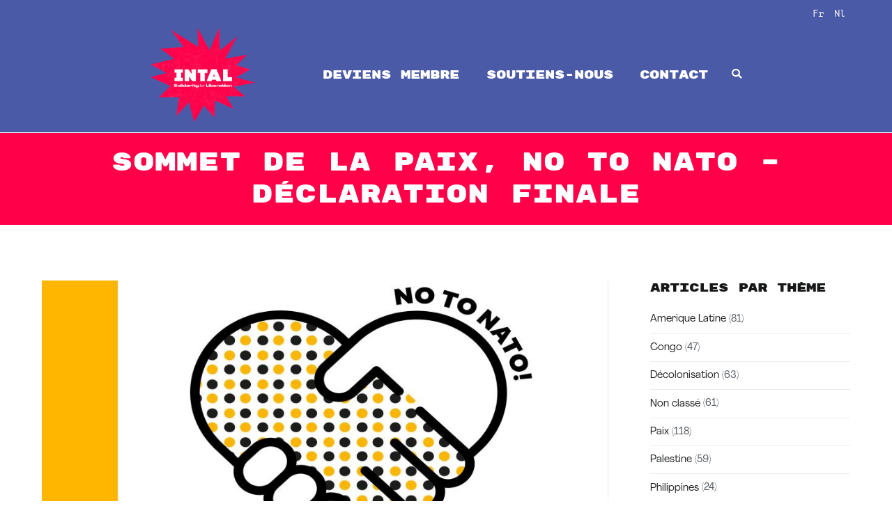

--- FILE ---
content_type: text/html; charset=UTF-8
request_url: https://www.intal.be/sommet-de-la-paix-no-to-nato-declaration-finale/
body_size: 17807
content:
<!doctype html>
		<html lang="fr-FR">
		
	<head>

				<meta charset="UTF-8">
		<meta name="viewport" content="width=device-width, initial-scale=1">
		<link rel="profile" href="http://gmpg.org/xfn/11">
		
		<title>SOMMET DE LA PAIX, NO TO NATO &#8211; Déclaration finale &#8211; Intal</title>
<meta name='robots' content='max-image-preview:large' />
<link rel='dns-prefetch' href='//www.intal.be' />
<link rel='dns-prefetch' href='//fonts.googleapis.com' />
<link rel='dns-prefetch' href='//s.w.org' />
<link rel="alternate" type="application/rss+xml" title="Intal &raquo; Flux" href="https://www.intal.be/feed/" />
<link rel="alternate" type="application/rss+xml" title="Intal &raquo; Flux des commentaires" href="https://www.intal.be/comments/feed/" />
<link rel="alternate" type="application/rss+xml" title="Intal &raquo; SOMMET DE LA PAIX, NO TO NATO &#8211; Déclaration finale Flux des commentaires" href="https://www.intal.be/sommet-de-la-paix-no-to-nato-declaration-finale/feed/" />
<script type="text/javascript">
window._wpemojiSettings = {"baseUrl":"https:\/\/s.w.org\/images\/core\/emoji\/14.0.0\/72x72\/","ext":".png","svgUrl":"https:\/\/s.w.org\/images\/core\/emoji\/14.0.0\/svg\/","svgExt":".svg","source":{"concatemoji":"https:\/\/www.intal.be\/wp-includes\/js\/wp-emoji-release.min.js?ver=6.0.11"}};
/*! This file is auto-generated */
!function(e,a,t){var n,r,o,i=a.createElement("canvas"),p=i.getContext&&i.getContext("2d");function s(e,t){var a=String.fromCharCode,e=(p.clearRect(0,0,i.width,i.height),p.fillText(a.apply(this,e),0,0),i.toDataURL());return p.clearRect(0,0,i.width,i.height),p.fillText(a.apply(this,t),0,0),e===i.toDataURL()}function c(e){var t=a.createElement("script");t.src=e,t.defer=t.type="text/javascript",a.getElementsByTagName("head")[0].appendChild(t)}for(o=Array("flag","emoji"),t.supports={everything:!0,everythingExceptFlag:!0},r=0;r<o.length;r++)t.supports[o[r]]=function(e){if(!p||!p.fillText)return!1;switch(p.textBaseline="top",p.font="600 32px Arial",e){case"flag":return s([127987,65039,8205,9895,65039],[127987,65039,8203,9895,65039])?!1:!s([55356,56826,55356,56819],[55356,56826,8203,55356,56819])&&!s([55356,57332,56128,56423,56128,56418,56128,56421,56128,56430,56128,56423,56128,56447],[55356,57332,8203,56128,56423,8203,56128,56418,8203,56128,56421,8203,56128,56430,8203,56128,56423,8203,56128,56447]);case"emoji":return!s([129777,127995,8205,129778,127999],[129777,127995,8203,129778,127999])}return!1}(o[r]),t.supports.everything=t.supports.everything&&t.supports[o[r]],"flag"!==o[r]&&(t.supports.everythingExceptFlag=t.supports.everythingExceptFlag&&t.supports[o[r]]);t.supports.everythingExceptFlag=t.supports.everythingExceptFlag&&!t.supports.flag,t.DOMReady=!1,t.readyCallback=function(){t.DOMReady=!0},t.supports.everything||(n=function(){t.readyCallback()},a.addEventListener?(a.addEventListener("DOMContentLoaded",n,!1),e.addEventListener("load",n,!1)):(e.attachEvent("onload",n),a.attachEvent("onreadystatechange",function(){"complete"===a.readyState&&t.readyCallback()})),(e=t.source||{}).concatemoji?c(e.concatemoji):e.wpemoji&&e.twemoji&&(c(e.twemoji),c(e.wpemoji)))}(window,document,window._wpemojiSettings);
</script>
<style type="text/css">
img.wp-smiley,
img.emoji {
	display: inline !important;
	border: none !important;
	box-shadow: none !important;
	height: 1em !important;
	width: 1em !important;
	margin: 0 0.07em !important;
	vertical-align: -0.1em !important;
	background: none !important;
	padding: 0 !important;
}
</style>
	<link rel='stylesheet' id='child-style-css'  href='https://www.intal.be/wp-content/themes/intaltheme/style.css?ver=1.0.0' type='text/css' media='all' />
<link rel='stylesheet' id='contact-form-7-css'  href='https://www.intal.be/wp-content/plugins/contact-form-7/includes/css/styles.css?ver=5.7.7' type='text/css' media='all' />
<style id='responsive-menu-inline-css' type='text/css'>
/** This file is major component of this plugin so please don't try to edit here. */
#rmp_menu_trigger-4224 {
  width: 55px;
  height: 55px;
  position: fixed;
  top: 15px;
  border-radius: 5px;
  display: none;
  text-decoration: none;
  right: 5%;
  background: #000000;
  transition: transform 0.5s, background-color 0.5s;
}
#rmp_menu_trigger-4224:hover, #rmp_menu_trigger-4224:focus {
  background: #000000;
  text-decoration: unset;
}
#rmp_menu_trigger-4224.is-active {
  background: #000000;
}
#rmp_menu_trigger-4224 .rmp-trigger-box {
  width: 25px;
  color: #ffffff;
}
#rmp_menu_trigger-4224 .rmp-trigger-icon-active, #rmp_menu_trigger-4224 .rmp-trigger-text-open {
  display: none;
}
#rmp_menu_trigger-4224.is-active .rmp-trigger-icon-active, #rmp_menu_trigger-4224.is-active .rmp-trigger-text-open {
  display: inline;
}
#rmp_menu_trigger-4224.is-active .rmp-trigger-icon-inactive, #rmp_menu_trigger-4224.is-active .rmp-trigger-text {
  display: none;
}
#rmp_menu_trigger-4224 .rmp-trigger-label {
  color: #ffffff;
  pointer-events: none;
  line-height: 13px;
  font-family: inherit;
  font-size: 14px;
  display: inline;
  text-transform: inherit;
}
#rmp_menu_trigger-4224 .rmp-trigger-label.rmp-trigger-label-top {
  display: block;
  margin-bottom: 12px;
}
#rmp_menu_trigger-4224 .rmp-trigger-label.rmp-trigger-label-bottom {
  display: block;
  margin-top: 12px;
}
#rmp_menu_trigger-4224 .responsive-menu-pro-inner {
  display: block;
}
#rmp_menu_trigger-4224 .rmp-trigger-icon-inactive .rmp-font-icon {
  color: #ffffff;
}
#rmp_menu_trigger-4224 .responsive-menu-pro-inner, #rmp_menu_trigger-4224 .responsive-menu-pro-inner::before, #rmp_menu_trigger-4224 .responsive-menu-pro-inner::after {
  width: 25px;
  height: 3px;
  background-color: #ffffff;
  border-radius: 4px;
  position: absolute;
}
#rmp_menu_trigger-4224 .rmp-trigger-icon-active .rmp-font-icon {
  color: #ffffff;
}
#rmp_menu_trigger-4224.is-active .responsive-menu-pro-inner, #rmp_menu_trigger-4224.is-active .responsive-menu-pro-inner::before, #rmp_menu_trigger-4224.is-active .responsive-menu-pro-inner::after {
  background-color: #ffffff;
}
#rmp_menu_trigger-4224:hover .rmp-trigger-icon-inactive .rmp-font-icon {
  color: #ffffff;
}
#rmp_menu_trigger-4224:not(.is-active):hover .responsive-menu-pro-inner, #rmp_menu_trigger-4224:not(.is-active):hover .responsive-menu-pro-inner::before, #rmp_menu_trigger-4224:not(.is-active):hover .responsive-menu-pro-inner::after {
  background-color: #ffffff;
}
#rmp_menu_trigger-4224 .responsive-menu-pro-inner::before {
  top: 10px;
}
#rmp_menu_trigger-4224 .responsive-menu-pro-inner::after {
  bottom: 10px;
}
#rmp_menu_trigger-4224.is-active .responsive-menu-pro-inner::after {
  bottom: 0;
}
/* Hamburger menu styling */
@media screen and (max-width: 1200px) {
  /** Menu Title Style */
  /** Menu Additional Content Style */
  #rmp_menu_trigger-4224 {
    display: block;
  }
  #rmp-container-4224 {
    position: fixed;
    top: 0;
    margin: 0;
    transition: transform 0.5s;
    overflow: auto;
    display: block;
    width: 75%;
    background-color: #212121;
    background-image: url("");
    height: 100%;
    left: 0;
    padding-top: 0px;
    padding-left: 0px;
    padding-bottom: 0px;
    padding-right: 0px;
  }
  #rmp-menu-wrap-4224 {
    padding-top: 0px;
    padding-left: 0px;
    padding-bottom: 0px;
    padding-right: 0px;
    background-color: #212121;
  }
  #rmp-menu-wrap-4224 .rmp-menu, #rmp-menu-wrap-4224 .rmp-submenu {
    width: 100%;
    box-sizing: border-box;
    margin: 0;
    padding: 0;
  }
  #rmp-menu-wrap-4224 .rmp-submenu-depth-1 .rmp-menu-item-link {
    padding-left: 10%;
  }
  #rmp-menu-wrap-4224 .rmp-submenu-depth-2 .rmp-menu-item-link {
    padding-left: 15%;
  }
  #rmp-menu-wrap-4224 .rmp-submenu-depth-3 .rmp-menu-item-link {
    padding-left: 20%;
  }
  #rmp-menu-wrap-4224 .rmp-submenu-depth-4 .rmp-menu-item-link {
    padding-left: 25%;
  }
  #rmp-menu-wrap-4224 .rmp-submenu.rmp-submenu-open {
    display: block;
  }
  #rmp-menu-wrap-4224 .rmp-menu-item {
    width: 100%;
    list-style: none;
    margin: 0;
  }
  #rmp-menu-wrap-4224 .rmp-menu-item-link {
    height: 40px;
    line-height: 40px;
    font-size: 13px;
    border-bottom: 1px solid #212121;
    font-family: inherit;
    color: #ffffff;
    text-align: left;
    background-color: #212121;
    font-weight: normal;
    letter-spacing: 0px;
    display: block;
    box-sizing: border-box;
    width: 100%;
    text-decoration: none;
    position: relative;
    overflow: hidden;
    transition: background-color 0.5s, border-color 0.5s, 0.5s;
    padding: 0 5%;
    padding-right: 50px;
  }
  #rmp-menu-wrap-4224 .rmp-menu-item-link:after, #rmp-menu-wrap-4224 .rmp-menu-item-link:before {
    display: none;
  }
  #rmp-menu-wrap-4224 .rmp-menu-item-link:hover, #rmp-menu-wrap-4224 .rmp-menu-item-link:focus {
    color: #ffffff;
    border-color: #212121;
    background-color: #3f3f3f;
  }
  #rmp-menu-wrap-4224 .rmp-menu-item-link:focus {
    outline: none;
    border-color: unset;
    box-shadow: unset;
  }
  #rmp-menu-wrap-4224 .rmp-menu-item-link .rmp-font-icon {
    height: 40px;
    line-height: 40px;
    margin-right: 10px;
    font-size: 13px;
  }
  #rmp-menu-wrap-4224 .rmp-menu-current-item .rmp-menu-item-link {
    color: #ffffff;
    border-color: #212121;
    background-color: #212121;
  }
  #rmp-menu-wrap-4224 .rmp-menu-current-item .rmp-menu-item-link:hover, #rmp-menu-wrap-4224 .rmp-menu-current-item .rmp-menu-item-link:focus {
    color: #ffffff;
    border-color: #3f3f3f;
    background-color: #3f3f3f;
  }
  #rmp-menu-wrap-4224 .rmp-menu-subarrow {
    position: absolute;
    top: 0;
    bottom: 0;
    text-align: center;
    overflow: hidden;
    background-size: cover;
    overflow: hidden;
    right: 0;
    border-left-style: solid;
    border-left-color: #212121;
    border-left-width: 1px;
    height: 39px;
    width: 40px;
    color: #ffffff;
    background-color: #212121;
  }
  #rmp-menu-wrap-4224 .rmp-menu-subarrow svg {
    fill: #ffffff;
  }
  #rmp-menu-wrap-4224 .rmp-menu-subarrow:hover {
    color: #ffffff;
    border-color: #3f3f3f;
    background-color: #3f3f3f;
  }
  #rmp-menu-wrap-4224 .rmp-menu-subarrow:hover svg {
    fill: #ffffff;
  }
  #rmp-menu-wrap-4224 .rmp-menu-subarrow .rmp-font-icon {
    margin-right: unset;
  }
  #rmp-menu-wrap-4224 .rmp-menu-subarrow * {
    vertical-align: middle;
    line-height: 39px;
  }
  #rmp-menu-wrap-4224 .rmp-menu-subarrow-active {
    display: block;
    background-size: cover;
    color: #ffffff;
    border-color: #212121;
    background-color: #212121;
  }
  #rmp-menu-wrap-4224 .rmp-menu-subarrow-active svg {
    fill: #ffffff;
  }
  #rmp-menu-wrap-4224 .rmp-menu-subarrow-active:hover {
    color: #ffffff;
    border-color: #3f3f3f;
    background-color: #3f3f3f;
  }
  #rmp-menu-wrap-4224 .rmp-menu-subarrow-active:hover svg {
    fill: #ffffff;
  }
  #rmp-menu-wrap-4224 .rmp-submenu {
    display: none;
  }
  #rmp-menu-wrap-4224 .rmp-submenu .rmp-menu-item-link {
    height: 40px;
    line-height: 40px;
    letter-spacing: 0px;
    font-size: 13px;
    border-bottom: 1px solid #212121;
    font-family: inherit;
    font-weight: normal;
    color: #ffffff;
    text-align: left;
    background-color: #212121;
  }
  #rmp-menu-wrap-4224 .rmp-submenu .rmp-menu-item-link:hover, #rmp-menu-wrap-4224 .rmp-submenu .rmp-menu-item-link:focus {
    color: #ffffff;
    border-color: #212121;
    background-color: #3f3f3f;
  }
  #rmp-menu-wrap-4224 .rmp-submenu .rmp-menu-current-item .rmp-menu-item-link {
    color: #ffffff;
    border-color: #212121;
    background-color: #212121;
  }
  #rmp-menu-wrap-4224 .rmp-submenu .rmp-menu-current-item .rmp-menu-item-link:hover, #rmp-menu-wrap-4224 .rmp-submenu .rmp-menu-current-item .rmp-menu-item-link:focus {
    color: #ffffff;
    border-color: #3f3f3f;
    background-color: #3f3f3f;
  }
  #rmp-menu-wrap-4224 .rmp-submenu .rmp-menu-subarrow {
    right: 0;
    border-right: unset;
    border-left-style: solid;
    border-left-color: #212121;
    border-left-width: 1px;
    height: 39px;
    line-height: 39px;
    width: 40px;
    color: #ffffff;
    background-color: #212121;
  }
  #rmp-menu-wrap-4224 .rmp-submenu .rmp-menu-subarrow:hover {
    color: #ffffff;
    border-color: #3f3f3f;
    background-color: #3f3f3f;
  }
  #rmp-menu-wrap-4224 .rmp-submenu .rmp-menu-subarrow-active {
    color: #ffffff;
    border-color: #212121;
    background-color: #212121;
  }
  #rmp-menu-wrap-4224 .rmp-submenu .rmp-menu-subarrow-active:hover {
    color: #ffffff;
    border-color: #3f3f3f;
    background-color: #3f3f3f;
  }
  #rmp-menu-wrap-4224 .rmp-menu-item-description {
    margin: 0;
    padding: 5px 5%;
    opacity: 0.8;
    color: #ffffff;
  }
  #rmp-search-box-4224 {
    display: block;
    padding-top: 0px;
    padding-left: 5%;
    padding-bottom: 0px;
    padding-right: 5%;
  }
  #rmp-search-box-4224 .rmp-search-form {
    margin: 0;
  }
  #rmp-search-box-4224 .rmp-search-box {
    background: #ffffff;
    border: 1px solid #dadada;
    color: #333333;
    width: 100%;
    padding: 0 5%;
    border-radius: 30px;
    height: 45px;
    -webkit-appearance: none;
  }
  #rmp-search-box-4224 .rmp-search-box::placeholder {
    color: #c7c7cd;
  }
  #rmp-search-box-4224 .rmp-search-box:focus {
    background-color: #ffffff;
    outline: 2px solid #dadada;
    color: #333333;
  }
  #rmp-menu-title-4224 {
    background-color: #212121;
    color: #ffffff;
    text-align: left;
    font-size: 13px;
    padding-top: 10%;
    padding-left: 5%;
    padding-bottom: 0%;
    padding-right: 5%;
    font-weight: 400;
    transition: background-color 0.5s, border-color 0.5s, color 0.5s;
  }
  #rmp-menu-title-4224:hover {
    background-color: #212121;
    color: #ffffff;
  }
  #rmp-menu-title-4224 > .rmp-menu-title-link {
    color: #ffffff;
    width: 100%;
    background-color: unset;
    text-decoration: none;
  }
  #rmp-menu-title-4224 > .rmp-menu-title-link:hover {
    color: #ffffff;
  }
  #rmp-menu-title-4224 .rmp-font-icon {
    font-size: 13px;
  }
  #rmp-menu-additional-content-4224 {
    padding-top: 0px;
    padding-left: 5%;
    padding-bottom: 0px;
    padding-right: 5%;
    color: #ffffff;
    text-align: center;
    font-size: 16px;
  }
}
/**
This file contents common styling of menus.
*/
.rmp-container {
  display: none;
  visibility: visible;
  padding: 0px 0px 0px 0px;
  z-index: 99998;
  transition: all 0.3s;
  /** Scrolling bar in menu setting box **/
}
.rmp-container.rmp-fade-top, .rmp-container.rmp-fade-left, .rmp-container.rmp-fade-right, .rmp-container.rmp-fade-bottom {
  display: none;
}
.rmp-container.rmp-slide-left, .rmp-container.rmp-push-left {
  transform: translateX(-100%);
  -ms-transform: translateX(-100%);
  -webkit-transform: translateX(-100%);
  -moz-transform: translateX(-100%);
}
.rmp-container.rmp-slide-left.rmp-menu-open, .rmp-container.rmp-push-left.rmp-menu-open {
  transform: translateX(0);
  -ms-transform: translateX(0);
  -webkit-transform: translateX(0);
  -moz-transform: translateX(0);
}
.rmp-container.rmp-slide-right, .rmp-container.rmp-push-right {
  transform: translateX(100%);
  -ms-transform: translateX(100%);
  -webkit-transform: translateX(100%);
  -moz-transform: translateX(100%);
}
.rmp-container.rmp-slide-right.rmp-menu-open, .rmp-container.rmp-push-right.rmp-menu-open {
  transform: translateX(0);
  -ms-transform: translateX(0);
  -webkit-transform: translateX(0);
  -moz-transform: translateX(0);
}
.rmp-container.rmp-slide-top, .rmp-container.rmp-push-top {
  transform: translateY(-100%);
  -ms-transform: translateY(-100%);
  -webkit-transform: translateY(-100%);
  -moz-transform: translateY(-100%);
}
.rmp-container.rmp-slide-top.rmp-menu-open, .rmp-container.rmp-push-top.rmp-menu-open {
  transform: translateY(0);
  -ms-transform: translateY(0);
  -webkit-transform: translateY(0);
  -moz-transform: translateY(0);
}
.rmp-container.rmp-slide-bottom, .rmp-container.rmp-push-bottom {
  transform: translateY(100%);
  -ms-transform: translateY(100%);
  -webkit-transform: translateY(100%);
  -moz-transform: translateY(100%);
}
.rmp-container.rmp-slide-bottom.rmp-menu-open, .rmp-container.rmp-push-bottom.rmp-menu-open {
  transform: translateX(0);
  -ms-transform: translateX(0);
  -webkit-transform: translateX(0);
  -moz-transform: translateX(0);
}
.rmp-container::-webkit-scrollbar {
  width: 0px;
}
.rmp-container ::-webkit-scrollbar-track {
  box-shadow: inset 0 0 5px transparent;
}
.rmp-container ::-webkit-scrollbar-thumb {
  background: transparent;
}
.rmp-container ::-webkit-scrollbar-thumb:hover {
  background: transparent;
}
.rmp-container .rmp-menu-wrap .rmp-menu {
  transition: none;
  border-radius: 0;
  box-shadow: none;
  background: none;
  border: 0;
  bottom: auto;
  box-sizing: border-box;
  clip: auto;
  color: #666;
  display: block;
  float: none;
  font-family: inherit;
  font-size: 14px;
  height: auto;
  left: auto;
  line-height: 1.7;
  list-style-type: none;
  margin: 0;
  min-height: auto;
  max-height: none;
  opacity: 1;
  outline: none;
  overflow: visible;
  padding: 0;
  position: relative;
  pointer-events: auto;
  right: auto;
  text-align: left;
  text-decoration: none;
  text-indent: 0;
  text-transform: none;
  transform: none;
  top: auto;
  visibility: inherit;
  width: auto;
  word-wrap: break-word;
  white-space: normal;
}
.rmp-container .rmp-menu-additional-content {
  display: block;
  word-break: break-word;
}
.rmp-container .rmp-menu-title {
  display: flex;
  flex-direction: column;
}
.rmp-container .rmp-menu-title .rmp-menu-title-image {
  max-width: 100%;
  margin-bottom: 15px;
  display: block;
  margin: auto;
  margin-bottom: 15px;
}
button.rmp_menu_trigger {
  z-index: 999999;
  overflow: hidden;
  outline: none;
  border: 0;
  display: none;
  margin: 0;
  transition: transform 0.5s, background-color 0.5s;
  padding: 0;
}
button.rmp_menu_trigger .responsive-menu-pro-inner::before, button.rmp_menu_trigger .responsive-menu-pro-inner::after {
  content: "";
  display: block;
}
button.rmp_menu_trigger .responsive-menu-pro-inner::before {
  top: 10px;
}
button.rmp_menu_trigger .responsive-menu-pro-inner::after {
  bottom: 10px;
}
button.rmp_menu_trigger .rmp-trigger-box {
  width: 40px;
  display: inline-block;
  position: relative;
  pointer-events: none;
  vertical-align: super;
}
.admin-bar .rmp-container, .admin-bar .rmp_menu_trigger {
  margin-top: 32px !important;
}
@media screen and (max-width: 782px) {
  .admin-bar .rmp-container, .admin-bar .rmp_menu_trigger {
    margin-top: 46px !important;
  }
}
/*  Menu Trigger Boring Animation */
.rmp-menu-trigger-boring .responsive-menu-pro-inner {
  transition-property: none;
}
.rmp-menu-trigger-boring .responsive-menu-pro-inner::after, .rmp-menu-trigger-boring .responsive-menu-pro-inner::before {
  transition-property: none;
}
.rmp-menu-trigger-boring.is-active .responsive-menu-pro-inner {
  transform: rotate(45deg);
}
.rmp-menu-trigger-boring.is-active .responsive-menu-pro-inner:before {
  top: 0;
  opacity: 0;
}
.rmp-menu-trigger-boring.is-active .responsive-menu-pro-inner:after {
  bottom: 0;
  transform: rotate(-90deg);
}

</style>
<link rel='stylesheet' id='dashicons-css'  href='https://www.intal.be/wp-includes/css/dashicons.min.css?ver=6.0.11' type='text/css' media='all' />
<link rel='stylesheet' id='social-icons-general-css'  href='//www.intal.be/wp-content/plugins/social-icons/assets/css/social-icons.css?ver=1.7.4' type='text/css' media='all' />
<link rel='stylesheet' id='parent-style-css'  href='https://www.intal.be/wp-content/themes/zakra/style.css?ver=6.0.11' type='text/css' media='all' />
<link rel='stylesheet' id='custom-intal-style-css'  href='https://www.intal.be/wp-content/themes/zakra/style.css?ver=1.0.1' type='text/css' media='all' />
<link rel='stylesheet' id='font-awesome-css'  href='https://www.intal.be/wp-content/plugins/elementor/assets/lib/font-awesome/css/font-awesome.min.css?ver=4.7.0' type='text/css' media='all' />
<link rel='stylesheet' id='zakra-style-css'  href='https://www.intal.be/wp-content/themes/intaltheme/style.css?ver=2.1.3' type='text/css' media='all' />
<style id='zakra-style-inline-css' type='text/css'>
body{color:#004c5c;}h1, h2, h3, h4, h5, h6{font-family:-apple-system, blinkmacsystemfont, segoe ui, roboto, oxygen-sans, ubuntu, cantarell, helvetica neue, helvetica, arial, sans-serif;font-weight:400;}.tg-site-header .tg-site-header-top{color:#fcfcfc;}.tg-site-header .tg-site-header-top{background-color:rgba(0,0,0,0.75);background-size:contain;}.tg-site-header, .tg-container--separate .tg-site-header{background-size:contain;}.main-navigation.tg-primary-menu > div ul li.tg-header-button-wrap a:hover{background-color:#1e7ba6;}.tg-primary-menu > div > ul li:not(.tg-header-button-wrap) a{color:#020202;}.tg-primary-menu > div ul li a{font-weight:500;font-size:1.2rem;}.tg-page-header .tg-page-header__title, .tg-page-content__title{color:#ffffff;}.tg-page-header, .tg-container--separate .tg-page-header{background-color:#004c5c;background-position:center center;background-size:contain;}.tg-page-header .breadcrumb-trail ul li{color:#ffffff;}.tg-page-header .tg-page-header__title, .tg-page-content__title{font-weight:500;font-size:32px;}.tg-site-footer-widgets{background-color:rgba(0,76,92,0.42);}.tg-site-footer .tg-site-footer-bar{color:rgb(255,255,255);}.tg-site-footer .tg-site-footer-bar a{color:rgb(255,255,255);}.tg-site-footer .tg-site-footer-bar{border-top-width:1px;}.tg-site-footer .tg-site-footer-bar{border-top-color:rgb(255,247,247);}
</style>
<link rel='stylesheet' id='zakra_googlefonts-css'  href='//fonts.googleapis.com/css?family=-apple-system%3A400&#038;1&#038;display=swap&#038;ver=2.1.3' type='text/css' media='all' />
<link rel='stylesheet' id='custom-style-css'  href='https://www.intal.be/wp-content/themes/zakra/style.css?ver=1.0.1' type='text/css' media='all' />
<!--n2css--><script type='text/javascript' src='https://www.intal.be/wp-includes/js/jquery/jquery.min.js?ver=3.6.0' id='jquery-core-js'></script>
<script type='text/javascript' src='https://www.intal.be/wp-includes/js/jquery/jquery-migrate.min.js?ver=3.3.2' id='jquery-migrate-js'></script>
<script type='text/javascript' id='rmp_menu_scripts-js-extra'>
/* <![CDATA[ */
var rmp_menu = {"ajaxURL":"https:\/\/www.intal.be\/wp-admin\/admin-ajax.php","wp_nonce":"ab39308319","menu":[{"menu_theme":null,"theme_type":"default","theme_location_menu":"","submenu_submenu_arrow_width":"40","submenu_submenu_arrow_width_unit":"px","submenu_submenu_arrow_height":"39","submenu_submenu_arrow_height_unit":"px","submenu_arrow_position":"right","submenu_sub_arrow_background_colour":"#212121","submenu_sub_arrow_background_hover_colour":"#3f3f3f","submenu_sub_arrow_background_colour_active":"#212121","submenu_sub_arrow_background_hover_colour_active":"#3f3f3f","submenu_sub_arrow_border_width":"1","submenu_sub_arrow_border_width_unit":"px","submenu_sub_arrow_border_colour":"#212121","submenu_sub_arrow_border_hover_colour":"#3f3f3f","submenu_sub_arrow_border_colour_active":"#212121","submenu_sub_arrow_border_hover_colour_active":"#3f3f3f","submenu_sub_arrow_shape_colour":"#ffffff","submenu_sub_arrow_shape_hover_colour":"#ffffff","submenu_sub_arrow_shape_colour_active":"#ffffff","submenu_sub_arrow_shape_hover_colour_active":"#ffffff","use_header_bar":"off","header_bar_items_order":"{\"logo\":\"on\",\"title\":\"on\",\"search\":\"on\",\"html content\":\"on\"}","header_bar_title":"","header_bar_html_content":"","header_bar_logo":"","header_bar_logo_link":"","header_bar_logo_width":"","header_bar_logo_width_unit":"%","header_bar_logo_height":"","header_bar_logo_height_unit":"px","header_bar_height":"80","header_bar_height_unit":"px","header_bar_padding":{"top":"0px","right":"5%","bottom":"0px","left":"5%"},"header_bar_font":"","header_bar_font_size":"14","header_bar_font_size_unit":"px","header_bar_text_color":"#ffffff","header_bar_background_color":"#ffffff","header_bar_breakpoint":"800","header_bar_position_type":"fixed","header_bar_adjust_page":null,"header_bar_scroll_enable":"off","header_bar_scroll_background_color":"#36bdf6","mobile_breakpoint":"600","tablet_breakpoint":"1200","transition_speed":"0.5","sub_menu_speed":"0.2","show_menu_on_page_load":"","menu_disable_scrolling":"off","menu_overlay":"off","menu_overlay_colour":"rgba(0, 0, 0, 0.7)","desktop_menu_width":"","desktop_menu_width_unit":"%","desktop_menu_positioning":"fixed","desktop_menu_side":"","desktop_menu_to_hide":"","use_current_theme_location":"off","mega_menu":{"225":"off","227":"off","229":"off","228":"off","226":"off"},"desktop_submenu_open_animation":"none","desktop_submenu_open_animation_speed":"100ms","desktop_submenu_open_on_click":"off","desktop_menu_hide_and_show":"off","menu_name":"Default Menu","menu_to_use":"primary-menu","different_menu_for_mobile":"off","menu_to_use_in_mobile":"main-menu","use_mobile_menu":"on","use_tablet_menu":"on","use_desktop_menu":"","menu_display_on":"all-pages","menu_to_hide":"","submenu_descriptions_on":"","custom_walker":"","menu_background_colour":"#212121","menu_depth":"5","smooth_scroll_on":"off","smooth_scroll_speed":"500","menu_font_icons":[],"menu_links_height":"40","menu_links_height_unit":"px","menu_links_line_height":"40","menu_links_line_height_unit":"px","menu_depth_0":"5","menu_depth_0_unit":"%","menu_font_size":"13","menu_font_size_unit":"px","menu_font":"","menu_font_weight":"normal","menu_text_alignment":"left","menu_text_letter_spacing":"","menu_word_wrap":"off","menu_link_colour":"#ffffff","menu_link_hover_colour":"#ffffff","menu_current_link_colour":"#ffffff","menu_current_link_hover_colour":"#ffffff","menu_item_background_colour":"#212121","menu_item_background_hover_colour":"#3f3f3f","menu_current_item_background_colour":"#212121","menu_current_item_background_hover_colour":"#3f3f3f","menu_border_width":"1","menu_border_width_unit":"px","menu_item_border_colour":"#212121","menu_item_border_colour_hover":"#212121","menu_current_item_border_colour":"#212121","menu_current_item_border_hover_colour":"#3f3f3f","submenu_links_height":"40","submenu_links_height_unit":"px","submenu_links_line_height":"40","submenu_links_line_height_unit":"px","menu_depth_side":"left","menu_depth_1":"10","menu_depth_1_unit":"%","menu_depth_2":"15","menu_depth_2_unit":"%","menu_depth_3":"20","menu_depth_3_unit":"%","menu_depth_4":"25","menu_depth_4_unit":"%","submenu_item_background_colour":"#212121","submenu_item_background_hover_colour":"#3f3f3f","submenu_current_item_background_colour":"#212121","submenu_current_item_background_hover_colour":"#3f3f3f","submenu_border_width":"1","submenu_border_width_unit":"px","submenu_item_border_colour":"#212121","submenu_item_border_colour_hover":"#212121","submenu_current_item_border_colour":"#212121","submenu_current_item_border_hover_colour":"#3f3f3f","submenu_font_size":"13","submenu_font_size_unit":"px","submenu_font":"","submenu_font_weight":"normal","submenu_text_letter_spacing":"","submenu_text_alignment":"left","submenu_link_colour":"#ffffff","submenu_link_hover_colour":"#ffffff","submenu_current_link_colour":"#ffffff","submenu_current_link_hover_colour":"#ffffff","inactive_arrow_shape":"\u25bc","active_arrow_shape":"\u25b2","inactive_arrow_font_icon":"","active_arrow_font_icon":"","inactive_arrow_image":"","active_arrow_image":"","submenu_arrow_width":"40","submenu_arrow_width_unit":"px","submenu_arrow_height":"39","submenu_arrow_height_unit":"px","arrow_position":"right","menu_sub_arrow_shape_colour":"#ffffff","menu_sub_arrow_shape_hover_colour":"#ffffff","menu_sub_arrow_shape_colour_active":"#ffffff","menu_sub_arrow_shape_hover_colour_active":"#ffffff","menu_sub_arrow_border_width":"1","menu_sub_arrow_border_width_unit":"px","menu_sub_arrow_border_colour":"#212121","menu_sub_arrow_border_hover_colour":"#3f3f3f","menu_sub_arrow_border_colour_active":"#212121","menu_sub_arrow_border_hover_colour_active":"#3f3f3f","menu_sub_arrow_background_colour":"#212121","menu_sub_arrow_background_hover_colour":"#3f3f3f","menu_sub_arrow_background_colour_active":"#212121","menu_sub_arrow_background_hover_colour_active":"#3f3f3f","fade_submenus":"off","fade_submenus_side":"left","fade_submenus_delay":"100","fade_submenus_speed":"500","use_slide_effect":"off","slide_effect_back_to_text":"Back","accordion_animation":"off","auto_expand_all_submenus":"off","auto_expand_current_submenus":"off","menu_item_click_to_trigger_submenu":"off","button_width":"55","button_width_unit":"px","button_height":"55","button_height_unit":"px","button_background_colour":"#000000","button_background_colour_hover":"#000000","button_background_colour_active":"#000000","toggle_button_border_radius":"5","button_transparent_background":"off","button_left_or_right":"right","button_position_type":"fixed","button_distance_from_side":"5","button_distance_from_side_unit":"%","button_top":"15","button_top_unit":"px","button_push_with_animation":"off","button_click_animation":"boring","button_line_margin":"5","button_line_margin_unit":"px","button_line_width":"25","button_line_width_unit":"px","button_line_height":"3","button_line_height_unit":"px","button_line_colour":"#ffffff","button_line_colour_hover":"#ffffff","button_line_colour_active":"#ffffff","button_font_icon":"","button_font_icon_when_clicked":"","button_image":"","button_image_when_clicked":"","button_title":"","button_title_open":"","button_title_position":"left","menu_container_columns":"","button_font":"","button_font_size":"14","button_font_size_unit":"px","button_title_line_height":"13","button_title_line_height_unit":"px","button_text_colour":"#ffffff","button_trigger_type_click":"on","button_trigger_type_hover":"off","button_click_trigger":"#responsive-menu-button","items_order":{"title":"on","menu":"on","search":"on","additional content":"on"},"menu_title":"","menu_title_link":"","menu_title_link_location":"_self","menu_title_image":"","menu_title_font_icon":"","menu_title_section_padding":{"top":"10%","right":"5%","bottom":"0%","left":"5%"},"menu_title_background_colour":"#212121","menu_title_background_hover_colour":"#212121","menu_title_font_size":"13","menu_title_font_size_unit":"px","menu_title_alignment":"left","menu_title_font_weight":"400","menu_title_font_family":"","menu_title_colour":"#ffffff","menu_title_hover_colour":"#ffffff","menu_title_image_width":"","menu_title_image_width_unit":"%","menu_title_image_height":"","menu_title_image_height_unit":"px","menu_additional_content":"","menu_additional_section_padding":{"left":"5%","top":"0px","right":"5%","bottom":"0px"},"menu_additional_content_font_size":"16","menu_additional_content_font_size_unit":"px","menu_additional_content_alignment":"center","menu_additional_content_colour":"#ffffff","menu_search_box_text":"Search","menu_search_box_code":"","menu_search_section_padding":{"left":"5%","top":"0px","right":"5%","bottom":"0px"},"menu_search_box_height":"45","menu_search_box_height_unit":"px","menu_search_box_border_radius":"30","menu_search_box_text_colour":"#333333","menu_search_box_background_colour":"#ffffff","menu_search_box_placeholder_colour":"#c7c7cd","menu_search_box_border_colour":"#dadada","menu_section_padding":{"top":"0px","right":"0px","bottom":"0px","left":"0px"},"menu_width":"75","menu_width_unit":"%","menu_maximum_width":"","menu_maximum_width_unit":"px","menu_minimum_width":"","menu_minimum_width_unit":"px","menu_auto_height":"off","menu_container_padding":{"top":"0px","right":"0px","bottom":"0px","left":"0px"},"menu_container_background_colour":"#212121","menu_background_image":"","animation_type":"slide","menu_appear_from":"left","animation_speed":"0.5","page_wrapper":"","menu_close_on_body_click":"off","menu_close_on_scroll":"off","menu_close_on_link_click":"off","enable_touch_gestures":"","active_arrow_font_icon_type":"font-awesome","active_arrow_image_alt":"","admin_theme":"dark","breakpoint":"1200","button_font_icon_type":"font-awesome","button_font_icon_when_clicked_type":"font-awesome","button_image_alt":"","button_image_alt_when_clicked":"","button_trigger_type":"click","custom_css":"","desktop_menu_options":"{\"354\":{\"type\":\"standard\",\"width\":\"auto\",\"parent_background_colour\":\"\",\"parent_background_image\":\"\"},\"358\":{\"type\":\"standard\",\"width\":\"auto\",\"parent_background_colour\":\"\",\"parent_background_image\":\"\"},\"559\":{\"width\":\"auto\",\"widgets\":[{\"title\":{\"enabled\":\"true\"}}]},\"560\":{\"width\":\"auto\",\"widgets\":[{\"title\":{\"enabled\":\"true\"}}]},\"561\":{\"width\":\"auto\",\"widgets\":[{\"title\":{\"enabled\":\"true\"}}]},\"1236\":{\"type\":\"standard\",\"width\":\"auto\",\"parent_background_colour\":\"\",\"parent_background_image\":\"\"},\"601\":{\"type\":\"standard\",\"width\":\"auto\",\"parent_background_colour\":\"\",\"parent_background_image\":\"\"},\"670\":{\"type\":\"standard\",\"width\":\"auto\",\"parent_background_colour\":\"\",\"parent_background_image\":\"\"},\"687\":{\"width\":\"auto\",\"widgets\":[{\"title\":{\"enabled\":\"true\"}}]},\"671\":{\"width\":\"auto\",\"widgets\":[{\"title\":{\"enabled\":\"true\"}}]},\"672\":{\"width\":\"auto\",\"widgets\":[{\"title\":{\"enabled\":\"true\"}}]},\"673\":{\"width\":\"auto\",\"widgets\":[{\"title\":{\"enabled\":\"true\"}}]},\"674\":{\"width\":\"auto\",\"widgets\":[{\"title\":{\"enabled\":\"true\"}}]},\"675\":{\"width\":\"auto\",\"widgets\":[{\"title\":{\"enabled\":\"true\"}}]},\"448\":{\"type\":\"standard\",\"width\":\"auto\",\"parent_background_colour\":\"\",\"parent_background_image\":\"\"},\"333\":{\"type\":\"standard\",\"width\":\"auto\",\"parent_background_colour\":\"\",\"parent_background_image\":\"\"},\"534\":{\"width\":\"auto\",\"widgets\":[{\"title\":{\"enabled\":\"true\"}}]},\"580\":{\"width\":\"auto\",\"widgets\":[{\"title\":{\"enabled\":\"true\"}}]},\"593\":{\"width\":\"auto\",\"widgets\":[{\"title\":{\"enabled\":\"true\"}}]},\"597\":{\"width\":\"auto\",\"widgets\":[{\"title\":{\"enabled\":\"true\"}}]},\"355\":{\"type\":\"standard\",\"width\":\"auto\",\"parent_background_colour\":\"\",\"parent_background_image\":\"\"}}","excluded_pages":null,"external_files":"off","header_bar_logo_alt":"","hide_on_desktop":"off","hide_on_mobile":"off","inactive_arrow_font_icon_type":"font-awesome","inactive_arrow_image_alt":"","keyboard_shortcut_close_menu":"27,37","keyboard_shortcut_open_menu":"32,39","menu_adjust_for_wp_admin_bar":"off","menu_depth_5":"30","menu_depth_5_unit":"%","menu_title_font_icon_type":"font-awesome","menu_title_image_alt":"","minify_scripts":"off","mobile_only":"off","remove_bootstrap":"","remove_fontawesome":"","scripts_in_footer":"off","shortcode":"off","single_menu_font":"","single_menu_font_size":"14","single_menu_font_size_unit":"px","single_menu_height":"80","single_menu_height_unit":"px","single_menu_item_background_colour":"#ffffff","single_menu_item_background_colour_hover":"#ffffff","single_menu_item_link_colour":"#000000","single_menu_item_link_colour_hover":"#000000","single_menu_item_submenu_background_colour":"#ffffff","single_menu_item_submenu_background_colour_hover":"#ffffff","single_menu_item_submenu_link_colour":"#000000","single_menu_item_submenu_link_colour_hover":"#000000","single_menu_line_height":"80","single_menu_line_height_unit":"px","single_menu_submenu_font":"","single_menu_submenu_font_size":"12","single_menu_submenu_font_size_unit":"px","single_menu_submenu_height":"","single_menu_submenu_height_unit":"auto","single_menu_submenu_line_height":"40","single_menu_submenu_line_height_unit":"px","menu_title_padding":{"left":"5%","top":"0px","right":"5%","bottom":"0px"},"menu_id":4224,"active_toggle_contents":"\u25b2","inactive_toggle_contents":"\u25bc"}]};
/* ]]> */
</script>
<script type='text/javascript' src='https://www.intal.be/wp-content/plugins/responsive-menu/v4.0.0/assets/js/rmp-menu.js?ver=4.6.0' id='rmp_menu_scripts-js'></script>
<link rel="https://api.w.org/" href="https://www.intal.be/wp-json/" /><link rel="alternate" type="application/json" href="https://www.intal.be/wp-json/wp/v2/posts/4150" /><link rel="EditURI" type="application/rsd+xml" title="RSD" href="https://www.intal.be/xmlrpc.php?rsd" />
<link rel="wlwmanifest" type="application/wlwmanifest+xml" href="https://www.intal.be/wp-includes/wlwmanifest.xml" /> 
<meta name="generator" content="WordPress 6.0.11" />
<link rel="canonical" href="https://www.intal.be/sommet-de-la-paix-no-to-nato-declaration-finale/" />
<link rel='shortlink' href='https://www.intal.be/?p=4150' />
<link rel="alternate" type="application/json+oembed" href="https://www.intal.be/wp-json/oembed/1.0/embed?url=https%3A%2F%2Fwww.intal.be%2Fsommet-de-la-paix-no-to-nato-declaration-finale%2F" />
<link rel="alternate" type="text/xml+oembed" href="https://www.intal.be/wp-json/oembed/1.0/embed?url=https%3A%2F%2Fwww.intal.be%2Fsommet-de-la-paix-no-to-nato-declaration-finale%2F&#038;format=xml" />
<style type="text/css">
.qtranxs_flag_fr {background-image: url(https://www.intal.be/wp-content/plugins/qtranslate-xt-master/flags/fr.png); background-repeat: no-repeat;}
.qtranxs_flag_nl {background-image: url(https://www.intal.be/wp-content/plugins/qtranslate-xt-master/flags/nl.png); background-repeat: no-repeat;}
</style>
<link hreflang="fr" href="https://www.intal.be/fr/sommet-de-la-paix-no-to-nato-declaration-finale/" rel="alternate" />
<link hreflang="nl" href="https://www.intal.be/nl/sommet-de-la-paix-no-to-nato-declaration-finale/" rel="alternate" />
<link hreflang="x-default" href="https://www.intal.be/sommet-de-la-paix-no-to-nato-declaration-finale/" rel="alternate" />
<meta name="generator" content="qTranslate-XT 3.6.0" />
<link rel="pingback" href="https://www.intal.be/xmlrpc.php"><meta name="generator" content="Elementor 3.16.6; features: e_dom_optimization, e_optimized_assets_loading, additional_custom_breakpoints; settings: css_print_method-external, google_font-enabled, font_display-auto">
		<style type="text/css">
						.site-title,
			.site-description {
				position: absolute;
				clip: rect(1px, 1px, 1px, 1px);
			}

						</style>
		<link rel="icon" href="https://www.intal.be/wp-content/uploads/2024/08/cropped-cropped-logo-Intal-rouge-1-32x32.png" sizes="32x32" />
<link rel="icon" href="https://www.intal.be/wp-content/uploads/2024/08/cropped-cropped-logo-Intal-rouge-1-192x192.png" sizes="192x192" />
<link rel="apple-touch-icon" href="https://www.intal.be/wp-content/uploads/2024/08/cropped-cropped-logo-Intal-rouge-1-180x180.png" />
<meta name="msapplication-TileImage" content="https://www.intal.be/wp-content/uploads/2024/08/cropped-cropped-logo-Intal-rouge-1-270x270.png" />
		<style type="text/css" id="wp-custom-css">
			/* .main-navigation.tg-primary-menu > div ul > li > a {
    color: #16181a;
} */		</style>
		
	</head>

<body class="post-template-default single single-post postid-4150 single-format-standard wp-custom-logo tg-site-layout--right tg-container--wide has-page-header elementor-default elementor-kit-4727">


		<div id="page" class="site tg-site">
				<a class="skip-link screen-reader-text" href="#content">Aller au contenu</a>
		
		<header id="masthead" class="site-header tg-site-header tg-site-header--left">
		

		<div class="tg-site-header-top">
			<div class="tg-header-container tg-container tg-container--flex tg-container--flex-center">
				<div class="tg-header-top-left-content">

					
				</div>
				<!-- /.tg-header-top-left-content -->
				<div class="tg-header-top-right-content">

					<ul id="header-top-right-menu" class="menu"><li id="menu-item-419" class="qtranxs-lang-menu qtranxs-lang-menu-fr menu-item menu-item-type-custom menu-item-object-custom menu-item-has-children menu-item-419"><a title="Fr" href="#">Langue</a></li>
<li id="menu-item-420" class="qtranxs-lang-menu-item qtranxs-lang-menu-item-fr menu-item menu-item-type-custom menu-item-object-custom menu-item-420"><a title="Fr" href="https://www.intal.be/fr/sommet-de-la-paix-no-to-nato-declaration-finale/">Fr</a></li>
<li id="menu-item-421" class="qtranxs-lang-menu-item qtranxs-lang-menu-item-nl menu-item menu-item-type-custom menu-item-object-custom menu-item-421"><a title="Nl" href="https://www.intal.be/nl/sommet-de-la-paix-no-to-nato-declaration-finale/">Nl</a></li>
</ul>
				</div>
				<!-- /.tg-header-top-right-content -->
			</div>
			<!-- /.tg-container -->
		</div>
		<!-- /.tg-site-header-top -->

		

		<div class="tg-site-header-bottom">
			<div class="tg-header-container tg-container tg-container--flex tg-container--flex-center tg-container--flex-space-between">
		

    <div class="tg-block tg-block--one">

        		<div class="site-branding">
            <a href="https://www.intal.be/" class="custom-logo-link" rel="home"><img width="1665" height="1499" src="https://www.intal.be/wp-content/uploads/2024/08/cropped-cropped-cropped-Logo-Intal-rouge-slogan.png" class="custom-logo" alt="Intal" srcset="https://www.intal.be/wp-content/uploads/2024/08/cropped-cropped-cropped-Logo-Intal-rouge-slogan.png 1x, https://www.intal.be/wp-content/uploads/2024/08/cropped-cropped-cropped-Logo-Intal-rouge-slogan.png 2x" sizes="(max-width: 1665px) 100vw, 1665px" /></a>			<div class="site-info-wrap">
									<p class="site-title">
						<a href="https://www.intal.be/" rel="home">Intal</a>
					</p>
										<p class="site-description">Globalize Solidarity!</p>
							</div>

		</div><!-- .site-branding -->
		
    </div> <!-- /.tg-site-header__block--one -->

    
    <div class="tg-block tg-block--two">

        		<nav id="site-navigation" class="main-navigation tg-primary-menu tg-primary-menu--style-underline tg-extra-menus">
			<div class="menu"><ul id="primary-menu" class="menu-primary"><li id="menu-item-601" class="menu-item menu-item-type-post_type menu-item-object-page menu-item-601"><a href="https://www.intal.be/devenir-membre-lid-worden/">Deviens membre</a></li>
<li id="menu-item-4866" class="menu-item menu-item-type-post_type menu-item-object-page menu-item-4866"><a href="https://www.intal.be/soutiens-nous/">soutiens-nous</a></li>
<li id="menu-item-355" class="menu-item menu-item-type-post_type menu-item-object-page menu-item-355"><a href="https://www.intal.be/contact/">CONTACT</a></li>
<li class="menu-item menu-item-has-children tg-menu-extras-wrap"><span class="submenu-expand"><i class="fa fa-ellipsis-v"></i></span><ul class="sub-menu" id="tg-menu-extras"></ul></li></ul></div>		</nav><!-- #site-navigation -->
				<div id="header-action" class="tg-header-action">
                <ul class="header-action-list">
                    <li class="menu-item tg-menu-item tg-menu-item-search"><a href="#"  ><i class="tg-icon tg-icon-search"></i></a><form role="search" method="get" class="search-form" action="https://www.intal.be/">
				<label>
					<span class="screen-reader-text">Rechercher :</span>
					<input type="search" class="search-field" placeholder="Rechercher…" value="" name="s" />
				</label>
				<input type="submit" class="search-submit" value="Rechercher" />
			</form></li><!-- /.tg-header-search -->                </ul>
		</div><!-- #header-action -->
		        <div class="tg-mobile-toggle "
            >
            
            <button aria-label="Menu principal" >
                <i class="tg-icon tg-icon-bars"></i>
            </button>
        </div><!-- /.tg-mobile-toggle -->
            		<nav id="mobile-navigation" class="tg-mobile-navigation"

			>

			<div class="menu-primary-menu-container"><ul id="mobile-primary-menu" class="menu"><li class="menu-item menu-item-type-post_type menu-item-object-page menu-item-601"><a href="https://www.intal.be/devenir-membre-lid-worden/">Deviens membre</a></li>
<li class="menu-item menu-item-type-post_type menu-item-object-page menu-item-4866"><a href="https://www.intal.be/soutiens-nous/">soutiens-nous</a></li>
<li class="menu-item menu-item-type-post_type menu-item-object-page menu-item-355"><a href="https://www.intal.be/contact/">CONTACT</a></li>
<li class="menu-item menu-item-has-children tg-menu-extras-wrap"><span class="submenu-expand"><i class="fa fa-ellipsis-v"></i></span><ul class="sub-menu" id="tg-menu-extras"></ul></li></ul></div><li class="menu-item tg-menu-item tg-menu-item-search"><a href="#"  ><i class="tg-icon tg-icon-search"></i></a><form role="search" method="get" class="search-form" action="https://www.intal.be/">
				<label>
					<span class="screen-reader-text">Rechercher :</span>
					<input type="search" class="search-field" placeholder="Rechercher…" value="" name="s" />
				</label>
				<input type="submit" class="search-submit" value="Rechercher" />
			</form></li><!-- /.tg-header-search -->
		</nav><!-- /#mobile-navigation-->
		
    </div> <!-- /.tg-site-header__block-two -->

    
		</div>
		<!-- /.tg-container -->
		</div>
		<!-- /.tg-site-header-bottom -->
		
		</header><!-- #masthead -->
		
		<main id="main" class="site-main">
		
		<header class="tg-page-header tg-page-header--both-center">
			<div class="tg-container tg-container--flex tg-container--flex-center tg-container--flex-space-between">
				<h1 class="tg-page-header__title">SOMMET DE LA PAIX, NO TO NATO &#8211; Déclaration finale</h1>
							</div>
		</header>
		<!-- /.page-header -->
				<div id="content" class="site-content">
			<div class="tg-container tg-container--flex tg-container--flex-space-between">
		
	<div id="primary" class="content-area">
		
		
<article id="post-4150" class="tg-meta-style-one post-4150 post type-post status-publish format-standard has-post-thumbnail hentry category-paix zakra-single-article zakra-article-post">
	
	
			<div class="post-thumbnail">
				<img width="855" height="481" src="https://www.intal.be/wp-content/uploads/2022/07/peace-summit-madrid_0.jpg" class="attachment-post-thumbnail size-post-thumbnail wp-post-image" alt="" srcset="https://www.intal.be/wp-content/uploads/2022/07/peace-summit-madrid_0.jpg 855w, https://www.intal.be/wp-content/uploads/2022/07/peace-summit-madrid_0-300x170.jpg 300w, https://www.intal.be/wp-content/uploads/2022/07/peace-summit-madrid_0-768x432.jpg 768w" sizes="(max-width: 855px) 100vw, 855px" />			</div><!-- .post-thumbnail -->

					<div class="entry-meta">
				<span class="cat-links">Publié dans <a href="https://www.intal.be/category/paix/" rel="category tag">Paix</a></span><span class="posted-on">Publié le <a href="https://www.intal.be/sommet-de-la-paix-no-to-nato-declaration-finale/" rel="bookmark"><time class="entry-date published updated" datetime="2022-07-04T10:47:07+00:00">lundi  4 juillet 2022</time></a></span><span class="byline"> Par <span class="author vcard"><a class="url fn n" href="https://www.intal.be/author/margot/">Margot</a></span></span>			</div><!-- .entry-meta -->

					<div class="entry-content">
				<p style="text-align: left;">Madrid, 25 juin 2022</p>
<h2>PAIX 360°</h2>
<p>Dans quatre jours, le sommet de l&rsquo;OTAN décidera d&rsquo;un nouveau concept de sécurité à 360 degrés, lui permettant d&rsquo;intervenir à tout moment et en tout point de la planète.</p>
<p>La Russie et la République populaire de Chine y sont désignées comme des adversaires militaires et, pour la première fois, le Sud apparaît dans les capacités d&rsquo;intervention de l&rsquo;Alliance, qui, pendant des décennies de guerre froide, n&rsquo;ont pas fait partie de la stratégie atlantiste.</p>
<p>La <em>nouvelle OTAN </em>a certifié que du nord au sud et de l&rsquo;est à l&rsquo;ouest, elle est prête à intervenir, et ce en dehors des mandats impératifs de la Charte des Nations unies, à l’instar de ses opérations en Yougoslavie, en Afghanistan, en Irak ou en Libye. Cette violation du droit international, également constatée lors de l&rsquo;invasion de l&rsquo;Ukraine par la Russie, a précipité le monde vers un état plus insécurisé et militarisé.</p>
<p>L&rsquo;orientation vers le sud de l’Alliance signifiera l&rsquo;augmentation des capacités des bases militaires américaines déployées en Méditerranée ; dans le cas de l&rsquo;Espagne, sur les bases de Rota et de Morón.</p>
<p>L&rsquo;OTAN 360º devient une menace pour la paix, un obstacle à l’avancée vers une sécurité commune et démilitarisée, contraire à une véritable diplomatie humaine qui répond aux insécurités de la majorité de la population mondiale : la faim, la maladie, l&rsquo;inégalité, le chômage, le manque de services publics, l&rsquo;accaparement des terres et des richesses, et la crise climatique.</p>
<p>L&rsquo;OTAN 360º préconise de porter les dépenses militaires à 2 % du PIB, ne renonce pas à l&rsquo;utilisation des armes nucléaires et encourage ainsi la prolifération de l&rsquo;arme ultime de destruction massive. Il est aisé de déduire que plus d&rsquo;armes dans le monde signifie plus de guerres. L&rsquo;histoire nous a enseignée que ceux qui peuvent imposer leurs idées par la force ne tenteront pas de le faire par d&rsquo;autres moyens. Ce nouvel élargissement est une nouvelle expression de la réponse autoritaire et coloniale à la crise éco-sociale, car les guerres ont également servi à exploiter les ressources par la violence. D&rsquo;abord les énergies fossiles et maintenant les minéraux pour la transition énergétique.</p>
<p>Notre sommet alternatif, le Sommet pour la Paix, contre l&rsquo;OTAN et contre les guerres, a conclu à travers les différents débats qu&rsquo;il est possible, et il est de notre devoir en tant  qu’être humain, de construire et de défendre la paix à 360°, du Nord au Sud, de l&rsquo;Est à l&rsquo;Ouest. Cela implique de renoncer au militarisme comme moyen de gestion des conflits.</p>
<p>Sur la base de l&rsquo;Acte final d&rsquo;Helsinki, de la Charte de Paris et de la Charte des Nations unies, nous nous engageons à construire un nouveau modèle de sécurité fondé sur la sécurité partagée, démilitarisée, en transition vers l&rsquo;armement zéro, exempt d&rsquo;armes de destruction massive et sans bases américaines déployées dans le monde. Nous voulons construire une sécurité humaine qui place l&rsquo;exercice effectif des droits de l&rsquo;homme au centre de ses préoccupations.</p>
<p>Peace 360° devient un impératif pour l&rsquo;ensemble du mouvement mondial pour la paix engagée dans la prévention diplomatique des conflits, le désarmement, la dénucléarisation, le refus de la guerre et la paix. Soit la démilitarisation des sociétés.</p>
<p>Du nord au sud, de l&rsquo;est à l&rsquo;ouest, de la guerre à la paix ! OTAN, NON !</p>
<p>Bases dehors !</p>
<div class="extra-hatom"><span class="entry-title">SOMMET DE LA PAIX, NO TO NATO &#8211; Déclaration finale</span></div>			</div><!-- .entry-content -->

		
	</article><!-- #post-4150 -->


	<nav class="navigation post-navigation" aria-label="Publications">
		<h2 class="screen-reader-text">Navigation de l’article</h2>
		<div class="nav-links"><div class="nav-previous"><a href="https://www.intal.be/over-de-peace-summit-vredestop-in-madrid/" rel="prev">Over de Peace Summit (vredestop) in Madrid</a></div><div class="nav-next"><a href="https://www.intal.be/communique-conclusion-de-la-participation-dintal-au-sommet-de-la-paix-de-madrid-2022/" rel="next">Communiqué : conclusion d&rsquo;Intal concernant le sommet de l&rsquo;OTAN 2022 de Madrid</a></div></div>
	</nav>
			</div><!-- #primary -->


<aside id="secondary" class="tg-site-sidebar widget-area ">
	<section id="categories-4" class="widget widget_categories"><h2 class="widget-title">Articles par thème</h2>
			<ul>
					<li class="cat-item cat-item-37"><a href="https://www.intal.be/category/amerique-latine/">Amerique Latine</a> (81)
</li>
	<li class="cat-item cat-item-32"><a href="https://www.intal.be/category/congo/">Congo</a> (47)
</li>
	<li class="cat-item cat-item-4"><a href="https://www.intal.be/category/decolonisation/">Décolonisation</a> (63)
</li>
	<li class="cat-item cat-item-17"><a href="https://www.intal.be/category/non-classe/">Non classé</a> (61)
</li>
	<li class="cat-item cat-item-28"><a href="https://www.intal.be/category/paix/">Paix</a> (118)
</li>
	<li class="cat-item cat-item-33"><a href="https://www.intal.be/category/palestina/">Palestine</a> (59)
</li>
	<li class="cat-item cat-item-35"><a href="https://www.intal.be/category/filipijnen/">Philippines</a> (24)
</li>
			</ul>

			</section></aside><!-- #secondary -->

			</div>
		<!-- /.tg-container-->
		</div>
		<!-- /#content-->
				</main><!-- /#main -->
		
			<footer id="colophon" class="site-footer tg-site-footer ">
		
		
		<div class="tg-site-footer-widgets">	
			<div class="tg-container">

			<!-- LOGO FOOTER EDITABLE ICI CAR LA FONCTIONNALITE EST INCLUSE QUE DANS LA VERSION PAYANTE !  -->
						<a href="https://www.intal.be/" class="footer-logo-link" rel="home" itemprop="url"><img class="intal-logo-footer-img" src="https://www.intal.be/wp-content/uploads/2024/08/logo-nouveau-intal-bleu.png"></img></a>
				
<div class="tg-footer-widget-container tg-footer-widget-col--three">
					<div class="tg-footer-widget-area footer-sidebar-1">
											
		<section id="recent-posts-4" class="widget widget_recent_entries">
		<h2 class="widget-title">ACTUALITÉS</h2>
		<ul>
											<li>
					<a href="https://www.intal.be/lettre-ouverte-de-la-plateforme-defend-the-defenders-2025/">Lettre ouverte de la Plateforme Defend The Defenders 2025</a>
											<span class="post-date">mercredi 10 décembre 2025</span>
									</li>
											<li>
					<a href="https://www.intal.be/une-attaque-contre-la-societe-civile-est-une-attaque-contre-nous-tous/">Une attaque contre la société civile est une attaque contre nous tous.</a>
											<span class="post-date">jeudi 20 novembre 2025</span>
									</li>
											<li>
					<a href="https://www.intal.be/les-caraibes-sous-le-feu-lescalade-guerriere-de-trump-doit-cesser/">Les Caraïbes sous le feu : l’escalade guerrière de Trump doit cesser !</a>
											<span class="post-date">mercredi  5 novembre 2025</span>
									</li>
											<li>
					<a href="https://www.intal.be/oproep-stop-mee-de-container-geen-wapens-voor-genocide/">OPROEP: Stop mee de container- geen wapens voor genocide</a>
											<span class="post-date">mardi  1 juillet 2025</span>
									</li>
											<li>
					<a href="https://www.intal.be/wie-profiteert-van-de-angst-de-wapenindustrie-en-haar-lobbypraktijken/">A qui profite cette peur ? L’industrie de l’armement et les pratiques de lobbying</a>
											<span class="post-date">jeudi  5 juin 2025</span>
									</li>
					</ul>

		</section>									</div>
								<div class="tg-footer-widget-area footer-sidebar-2">
											<section id="text-3" class="widget widget_text">			<div class="textwidget"><p><a href="mailto:info@www.intal.be">info@www.intal.be</a> &#8211; Chaussée de Haecht 53 &#8211; 1210 Saint-Josse-ten-Noode &#8211; 02/209 23 50</p>
</div>
		</section><section id="themegrill_social_icons-2" class="widget social-icons widget_social_icons"><h2 class="widget-title">Suivez-nous</h2>		
		<ul class="social-icons-lists icons-background-square">

			
				<li class="social-icons-list-item">
					<a href="https://www.facebook.com/intal.be" target="_blank"  class="social-icon">
						<span class="socicon socicon-facebook" style="padding: 10px; font-size: 16px; background-color: #3e5b98"></span>

											</a>
				</li>

			
				<li class="social-icons-list-item">
					<a href="http://www.youtube.com/user/intalinfo" target="_blank"  class="social-icon">
						<span class="socicon socicon-youtube" style="padding: 10px; font-size: 16px; background-color: #e02a20"></span>

											</a>
				</li>

			
				<li class="social-icons-list-item">
					<a href="http://vimeo.com/intal" target="_blank"  class="social-icon">
						<span class="socicon socicon-vimeo" style="padding: 10px; font-size: 16px; background-color: #51b5e7"></span>

											</a>
				</li>

			
				<li class="social-icons-list-item">
					<a href="http://www.flickr.com/photos/intal/" target="_blank"  class="social-icon">
						<span class="socicon socicon-flickr" style="padding: 10px; font-size: 16px; background-color: #1e1e1b"></span>

											</a>
				</li>

			
				<li class="social-icons-list-item">
					<a href="https://www.instagram.com/intal.belgique/" target="_blank"  class="social-icon">
						<span class="socicon socicon-instagram" style="padding: 10px; font-size: 16px; background-color: #9c7c6e"></span>

											</a>
				</li>

			
				<li class="social-icons-list-item">
					<a href="https://www.instagram.com/intal.belgie/" target="_blank"  class="social-icon">
						<span class="socicon socicon-instagram" style="padding: 10px; font-size: 16px; background-color: #9c7c6e"></span>

											</a>
				</li>

			
		</ul>

		</section><section id="text-5" class="widget widget_text">			<div class="textwidget"><p><a href="https://www.intal.be/privacy">Déclaration de confidentialité</a></p>
</div>
		</section>									</div>
								<div class="tg-footer-widget-area footer-sidebar-3">
											<section id="text-4" class="widget widget_text"><h2 class="widget-title">Newsletter</h2>			<div class="textwidget">
<div class="wpcf7 no-js" id="wpcf7-f662-o1" lang="fr-FR" dir="ltr">
<div class="screen-reader-response"><p role="status" aria-live="polite" aria-atomic="true"></p> <ul></ul></div>
<form action="/sommet-de-la-paix-no-to-nato-declaration-finale/#wpcf7-f662-o1" method="post" class="wpcf7-form init" aria-label="Formulaire de contact" novalidate="novalidate" data-status="init">
<div style="display: none;">
<input type="hidden" name="_wpcf7" value="662" />
<input type="hidden" name="_wpcf7_version" value="5.7.7" />
<input type="hidden" name="_wpcf7_locale" value="fr_FR" />
<input type="hidden" name="_wpcf7_unit_tag" value="wpcf7-f662-o1" />
<input type="hidden" name="_wpcf7_container_post" value="0" />
<input type="hidden" name="_wpcf7_posted_data_hash" value="" />
</div>
<p><span class="wpcf7-form-control-wrap" data-name="your-name"><input size="40" class="wpcf7-form-control wpcf7-text wpcf7-validates-as-required" aria-required="true" aria-invalid="false" placeholder="nom" value="" type="text" name="your-name" /></span>
</p>
<p><span class="wpcf7-form-control-wrap" data-name="your-email"><input size="40" class="wpcf7-form-control wpcf7-text wpcf7-email wpcf7-validates-as-required wpcf7-validates-as-email" aria-required="true" aria-invalid="false" placeholder="e-mail" value="" type="email" name="your-email" /></span>
</p>
<p><span class="wpcf7-form-control-wrap" data-name="radio-langue"><span class="wpcf7-form-control wpcf7-radio"><span class="wpcf7-list-item first"><input type="radio" name="radio-langue" value="FR" checked="checked" /><span class="wpcf7-list-item-label">FR</span></span><span class="wpcf7-list-item last"><input type="radio" name="radio-langue" value="NL" /><span class="wpcf7-list-item-label">NL</span></span></span></span><br />
<div id="cf7sr-696cdd2bc45ca" class="cf7sr-g-recaptcha" data-theme="light" data-type="image" data-size="normal" data-sitekey="6LcZH9IUAAAAADclkTSPKxkSK1fha1QgMiiXm39A"></div><span class="wpcf7-form-control-wrap cf7sr-recaptcha" data-name="cf7sr-recaptcha"><input type="hidden" name="cf7sr-recaptcha" value="" class="wpcf7-form-control"></span><br />
<input class="wpcf7-form-control has-spinner wpcf7-submit" type="submit" value="Envoyer" />
</p><div class="wpcf7-response-output" aria-hidden="true"></div>
</form>
</div>

<p>&nbsp;</p>
</div>
		</section>									</div>
				</div> <!-- /.tg-footer-widget-container -->
			</div><!-- /.tg-container-->
		</div><!-- /.tg-site-footer-widgets -->

		
		
		<div class="tg-site-footer-bar tg-site-footer-bar--center">
			<div class="tg-container tg-container--flex tg-container--flex-top">
				<div class="tg-site-footer-section-1">

					<p style="color: #ffffff !important">© 2024 Tout droits réservés par  <a style="color: #4b5aa7 !important" href="https://www.intal.be/">Intal Globalize Solidarity</a></p>
<p style="color: #ffffff !important">Refonte réalisée par <a style="color: #4b5aa7 !important" href="https://be.linkedin.com/in/thomas-kouadio" target="_new" rel="noopener">Thomas Kouadio</a></p>
				</div>
				<!-- /.tg-site-footer-section-1 -->

				<div class="tg-site-footer-section-2">

					
				</div>
				<!-- /.tg-site-footer-section-2 -->
			</div>
			<!-- /.tg-container-->
		</div>
		<!-- /.tg-site-footer-bar -->

		
			</footer><!-- #colophon -->
		
		</div><!-- #page -->
		
		<a href="#" id="tg-scroll-to-top" class="tg-scroll-to-top">
			<i class="tg-icon tg-icon-arrow-up">
				<span class="screen-reader-text">Retour en haut</span>
			</i>
		</a>

		<div class="tg-overlay-wrapper"></div>
		
    <script type="text/javascript">
        var recaptchaIds = [];

        var cf7srLoadRecaptcha = function() {
            var widgets = document.querySelectorAll('.cf7sr-g-recaptcha');
            for (var i = 0; i < widgets.length; ++i) {
                var widget = widgets[i];
                recaptchaIds.push(
                    grecaptcha.render(widget.id, {
                        'sitekey' : "6LcZH9IUAAAAADclkTSPKxkSK1fha1QgMiiXm39A"                    })
                );
            }
        };

        function cf7srResetRecaptcha() {
            for (var i = 0; i < recaptchaIds.length; i++) {
                grecaptcha.reset(recaptchaIds[i]);
            }
        }

        document.querySelectorAll('.wpcf7').forEach(function(element) {
            element.addEventListener('wpcf7invalid', cf7srResetRecaptcha);
            element.addEventListener('wpcf7mailsent', cf7srResetRecaptcha);
            element.addEventListener('invalid.wpcf7', cf7srResetRecaptcha);
            element.addEventListener('mailsent.wpcf7', cf7srResetRecaptcha);
        });
    </script>
    <script src="https://www.google.com/recaptcha/api.js?onload=cf7srLoadRecaptcha&#038;render=explicit" async defer></script>
    			<button type="button"  aria-controls="rmp-container-4224" aria-label="Menu Trigger" id="rmp_menu_trigger-4224"  class="rmp_menu_trigger rmp-menu-trigger-boring">
								<span class="rmp-trigger-box">
									<span class="responsive-menu-pro-inner"></span>
								</span>
					</button>
						<div id="rmp-container-4224" class="rmp-container rmp-container rmp-slide-left">
							<div id="rmp-menu-title-4224" class="rmp-menu-title">
									<span class="rmp-menu-title-link">
										<span></span>					</span>
							</div>
			<div id="rmp-menu-wrap-4224" class="rmp-menu-wrap"><ul id="rmp-menu-4224" class="rmp-menu" role="menubar" aria-label="Default Menu"><li id="rmp-menu-item-601" class=" menu-item menu-item-type-post_type menu-item-object-page rmp-menu-item rmp-menu-top-level-item" role="none"><a  href="https://www.intal.be/devenir-membre-lid-worden/"  class="rmp-menu-item-link"  role="menuitem"  >Deviens membre</a></li><li id="rmp-menu-item-4866" class=" menu-item menu-item-type-post_type menu-item-object-page rmp-menu-item rmp-menu-top-level-item" role="none"><a  href="https://www.intal.be/soutiens-nous/"  class="rmp-menu-item-link"  role="menuitem"  >soutiens-nous</a></li><li id="rmp-menu-item-355" class=" menu-item menu-item-type-post_type menu-item-object-page rmp-menu-item rmp-menu-top-level-item" role="none"><a  href="https://www.intal.be/contact/"  class="rmp-menu-item-link"  role="menuitem"  >CONTACT</a></li></ul></div>			<div id="rmp-search-box-4224" class="rmp-search-box">
					<form action="https://www.intal.be/" class="rmp-search-form" role="search">
						<input type="search" name="s" title="Search" placeholder="Rechercher" class="rmp-search-box">
					</form>
				</div>
						<div id="rmp-menu-additional-content-4224" class="rmp-menu-additional-content">
									</div>
						</div>
			<script type='text/javascript' src='https://www.intal.be/wp-content/plugins/contact-form-7/includes/swv/js/index.js?ver=5.7.7' id='swv-js'></script>
<script type='text/javascript' id='contact-form-7-js-extra'>
/* <![CDATA[ */
var wpcf7 = {"api":{"root":"https:\/\/www.intal.be\/wp-json\/","namespace":"contact-form-7\/v1"},"cached":"1"};
/* ]]> */
</script>
<script type='text/javascript' src='https://www.intal.be/wp-content/plugins/contact-form-7/includes/js/index.js?ver=5.7.7' id='contact-form-7-js'></script>
<script type='text/javascript' src='https://www.intal.be/wp-content/themes/zakra/assets/js/navigation.min.js?ver=20151215' id='zakra-navigation-js'></script>
<script type='text/javascript' src='https://www.intal.be/wp-content/themes/zakra/assets/js/skip-link-focus-fix.min.js?ver=20151215' id='zakra-skip-link-focus-fix-js'></script>
<script type='text/javascript' src='https://www.intal.be/wp-content/themes/zakra/assets/js/zakra-custom.min.js?ver=6.0.11' id='zakra-custom-js'></script>

</body>
</html>


<!-- Page supported by LiteSpeed Cache 6.5.1 on 2026-01-18 14:16:27 -->

--- FILE ---
content_type: text/html; charset=utf-8
request_url: https://www.google.com/recaptcha/api2/anchor?ar=1&k=6LcZH9IUAAAAADclkTSPKxkSK1fha1QgMiiXm39A&co=aHR0cHM6Ly93d3cuaW50YWwuYmU6NDQz&hl=en&type=image&v=PoyoqOPhxBO7pBk68S4YbpHZ&theme=light&size=normal&anchor-ms=20000&execute-ms=30000&cb=cgkm933sfsky
body_size: 49473
content:
<!DOCTYPE HTML><html dir="ltr" lang="en"><head><meta http-equiv="Content-Type" content="text/html; charset=UTF-8">
<meta http-equiv="X-UA-Compatible" content="IE=edge">
<title>reCAPTCHA</title>
<style type="text/css">
/* cyrillic-ext */
@font-face {
  font-family: 'Roboto';
  font-style: normal;
  font-weight: 400;
  font-stretch: 100%;
  src: url(//fonts.gstatic.com/s/roboto/v48/KFO7CnqEu92Fr1ME7kSn66aGLdTylUAMa3GUBHMdazTgWw.woff2) format('woff2');
  unicode-range: U+0460-052F, U+1C80-1C8A, U+20B4, U+2DE0-2DFF, U+A640-A69F, U+FE2E-FE2F;
}
/* cyrillic */
@font-face {
  font-family: 'Roboto';
  font-style: normal;
  font-weight: 400;
  font-stretch: 100%;
  src: url(//fonts.gstatic.com/s/roboto/v48/KFO7CnqEu92Fr1ME7kSn66aGLdTylUAMa3iUBHMdazTgWw.woff2) format('woff2');
  unicode-range: U+0301, U+0400-045F, U+0490-0491, U+04B0-04B1, U+2116;
}
/* greek-ext */
@font-face {
  font-family: 'Roboto';
  font-style: normal;
  font-weight: 400;
  font-stretch: 100%;
  src: url(//fonts.gstatic.com/s/roboto/v48/KFO7CnqEu92Fr1ME7kSn66aGLdTylUAMa3CUBHMdazTgWw.woff2) format('woff2');
  unicode-range: U+1F00-1FFF;
}
/* greek */
@font-face {
  font-family: 'Roboto';
  font-style: normal;
  font-weight: 400;
  font-stretch: 100%;
  src: url(//fonts.gstatic.com/s/roboto/v48/KFO7CnqEu92Fr1ME7kSn66aGLdTylUAMa3-UBHMdazTgWw.woff2) format('woff2');
  unicode-range: U+0370-0377, U+037A-037F, U+0384-038A, U+038C, U+038E-03A1, U+03A3-03FF;
}
/* math */
@font-face {
  font-family: 'Roboto';
  font-style: normal;
  font-weight: 400;
  font-stretch: 100%;
  src: url(//fonts.gstatic.com/s/roboto/v48/KFO7CnqEu92Fr1ME7kSn66aGLdTylUAMawCUBHMdazTgWw.woff2) format('woff2');
  unicode-range: U+0302-0303, U+0305, U+0307-0308, U+0310, U+0312, U+0315, U+031A, U+0326-0327, U+032C, U+032F-0330, U+0332-0333, U+0338, U+033A, U+0346, U+034D, U+0391-03A1, U+03A3-03A9, U+03B1-03C9, U+03D1, U+03D5-03D6, U+03F0-03F1, U+03F4-03F5, U+2016-2017, U+2034-2038, U+203C, U+2040, U+2043, U+2047, U+2050, U+2057, U+205F, U+2070-2071, U+2074-208E, U+2090-209C, U+20D0-20DC, U+20E1, U+20E5-20EF, U+2100-2112, U+2114-2115, U+2117-2121, U+2123-214F, U+2190, U+2192, U+2194-21AE, U+21B0-21E5, U+21F1-21F2, U+21F4-2211, U+2213-2214, U+2216-22FF, U+2308-230B, U+2310, U+2319, U+231C-2321, U+2336-237A, U+237C, U+2395, U+239B-23B7, U+23D0, U+23DC-23E1, U+2474-2475, U+25AF, U+25B3, U+25B7, U+25BD, U+25C1, U+25CA, U+25CC, U+25FB, U+266D-266F, U+27C0-27FF, U+2900-2AFF, U+2B0E-2B11, U+2B30-2B4C, U+2BFE, U+3030, U+FF5B, U+FF5D, U+1D400-1D7FF, U+1EE00-1EEFF;
}
/* symbols */
@font-face {
  font-family: 'Roboto';
  font-style: normal;
  font-weight: 400;
  font-stretch: 100%;
  src: url(//fonts.gstatic.com/s/roboto/v48/KFO7CnqEu92Fr1ME7kSn66aGLdTylUAMaxKUBHMdazTgWw.woff2) format('woff2');
  unicode-range: U+0001-000C, U+000E-001F, U+007F-009F, U+20DD-20E0, U+20E2-20E4, U+2150-218F, U+2190, U+2192, U+2194-2199, U+21AF, U+21E6-21F0, U+21F3, U+2218-2219, U+2299, U+22C4-22C6, U+2300-243F, U+2440-244A, U+2460-24FF, U+25A0-27BF, U+2800-28FF, U+2921-2922, U+2981, U+29BF, U+29EB, U+2B00-2BFF, U+4DC0-4DFF, U+FFF9-FFFB, U+10140-1018E, U+10190-1019C, U+101A0, U+101D0-101FD, U+102E0-102FB, U+10E60-10E7E, U+1D2C0-1D2D3, U+1D2E0-1D37F, U+1F000-1F0FF, U+1F100-1F1AD, U+1F1E6-1F1FF, U+1F30D-1F30F, U+1F315, U+1F31C, U+1F31E, U+1F320-1F32C, U+1F336, U+1F378, U+1F37D, U+1F382, U+1F393-1F39F, U+1F3A7-1F3A8, U+1F3AC-1F3AF, U+1F3C2, U+1F3C4-1F3C6, U+1F3CA-1F3CE, U+1F3D4-1F3E0, U+1F3ED, U+1F3F1-1F3F3, U+1F3F5-1F3F7, U+1F408, U+1F415, U+1F41F, U+1F426, U+1F43F, U+1F441-1F442, U+1F444, U+1F446-1F449, U+1F44C-1F44E, U+1F453, U+1F46A, U+1F47D, U+1F4A3, U+1F4B0, U+1F4B3, U+1F4B9, U+1F4BB, U+1F4BF, U+1F4C8-1F4CB, U+1F4D6, U+1F4DA, U+1F4DF, U+1F4E3-1F4E6, U+1F4EA-1F4ED, U+1F4F7, U+1F4F9-1F4FB, U+1F4FD-1F4FE, U+1F503, U+1F507-1F50B, U+1F50D, U+1F512-1F513, U+1F53E-1F54A, U+1F54F-1F5FA, U+1F610, U+1F650-1F67F, U+1F687, U+1F68D, U+1F691, U+1F694, U+1F698, U+1F6AD, U+1F6B2, U+1F6B9-1F6BA, U+1F6BC, U+1F6C6-1F6CF, U+1F6D3-1F6D7, U+1F6E0-1F6EA, U+1F6F0-1F6F3, U+1F6F7-1F6FC, U+1F700-1F7FF, U+1F800-1F80B, U+1F810-1F847, U+1F850-1F859, U+1F860-1F887, U+1F890-1F8AD, U+1F8B0-1F8BB, U+1F8C0-1F8C1, U+1F900-1F90B, U+1F93B, U+1F946, U+1F984, U+1F996, U+1F9E9, U+1FA00-1FA6F, U+1FA70-1FA7C, U+1FA80-1FA89, U+1FA8F-1FAC6, U+1FACE-1FADC, U+1FADF-1FAE9, U+1FAF0-1FAF8, U+1FB00-1FBFF;
}
/* vietnamese */
@font-face {
  font-family: 'Roboto';
  font-style: normal;
  font-weight: 400;
  font-stretch: 100%;
  src: url(//fonts.gstatic.com/s/roboto/v48/KFO7CnqEu92Fr1ME7kSn66aGLdTylUAMa3OUBHMdazTgWw.woff2) format('woff2');
  unicode-range: U+0102-0103, U+0110-0111, U+0128-0129, U+0168-0169, U+01A0-01A1, U+01AF-01B0, U+0300-0301, U+0303-0304, U+0308-0309, U+0323, U+0329, U+1EA0-1EF9, U+20AB;
}
/* latin-ext */
@font-face {
  font-family: 'Roboto';
  font-style: normal;
  font-weight: 400;
  font-stretch: 100%;
  src: url(//fonts.gstatic.com/s/roboto/v48/KFO7CnqEu92Fr1ME7kSn66aGLdTylUAMa3KUBHMdazTgWw.woff2) format('woff2');
  unicode-range: U+0100-02BA, U+02BD-02C5, U+02C7-02CC, U+02CE-02D7, U+02DD-02FF, U+0304, U+0308, U+0329, U+1D00-1DBF, U+1E00-1E9F, U+1EF2-1EFF, U+2020, U+20A0-20AB, U+20AD-20C0, U+2113, U+2C60-2C7F, U+A720-A7FF;
}
/* latin */
@font-face {
  font-family: 'Roboto';
  font-style: normal;
  font-weight: 400;
  font-stretch: 100%;
  src: url(//fonts.gstatic.com/s/roboto/v48/KFO7CnqEu92Fr1ME7kSn66aGLdTylUAMa3yUBHMdazQ.woff2) format('woff2');
  unicode-range: U+0000-00FF, U+0131, U+0152-0153, U+02BB-02BC, U+02C6, U+02DA, U+02DC, U+0304, U+0308, U+0329, U+2000-206F, U+20AC, U+2122, U+2191, U+2193, U+2212, U+2215, U+FEFF, U+FFFD;
}
/* cyrillic-ext */
@font-face {
  font-family: 'Roboto';
  font-style: normal;
  font-weight: 500;
  font-stretch: 100%;
  src: url(//fonts.gstatic.com/s/roboto/v48/KFO7CnqEu92Fr1ME7kSn66aGLdTylUAMa3GUBHMdazTgWw.woff2) format('woff2');
  unicode-range: U+0460-052F, U+1C80-1C8A, U+20B4, U+2DE0-2DFF, U+A640-A69F, U+FE2E-FE2F;
}
/* cyrillic */
@font-face {
  font-family: 'Roboto';
  font-style: normal;
  font-weight: 500;
  font-stretch: 100%;
  src: url(//fonts.gstatic.com/s/roboto/v48/KFO7CnqEu92Fr1ME7kSn66aGLdTylUAMa3iUBHMdazTgWw.woff2) format('woff2');
  unicode-range: U+0301, U+0400-045F, U+0490-0491, U+04B0-04B1, U+2116;
}
/* greek-ext */
@font-face {
  font-family: 'Roboto';
  font-style: normal;
  font-weight: 500;
  font-stretch: 100%;
  src: url(//fonts.gstatic.com/s/roboto/v48/KFO7CnqEu92Fr1ME7kSn66aGLdTylUAMa3CUBHMdazTgWw.woff2) format('woff2');
  unicode-range: U+1F00-1FFF;
}
/* greek */
@font-face {
  font-family: 'Roboto';
  font-style: normal;
  font-weight: 500;
  font-stretch: 100%;
  src: url(//fonts.gstatic.com/s/roboto/v48/KFO7CnqEu92Fr1ME7kSn66aGLdTylUAMa3-UBHMdazTgWw.woff2) format('woff2');
  unicode-range: U+0370-0377, U+037A-037F, U+0384-038A, U+038C, U+038E-03A1, U+03A3-03FF;
}
/* math */
@font-face {
  font-family: 'Roboto';
  font-style: normal;
  font-weight: 500;
  font-stretch: 100%;
  src: url(//fonts.gstatic.com/s/roboto/v48/KFO7CnqEu92Fr1ME7kSn66aGLdTylUAMawCUBHMdazTgWw.woff2) format('woff2');
  unicode-range: U+0302-0303, U+0305, U+0307-0308, U+0310, U+0312, U+0315, U+031A, U+0326-0327, U+032C, U+032F-0330, U+0332-0333, U+0338, U+033A, U+0346, U+034D, U+0391-03A1, U+03A3-03A9, U+03B1-03C9, U+03D1, U+03D5-03D6, U+03F0-03F1, U+03F4-03F5, U+2016-2017, U+2034-2038, U+203C, U+2040, U+2043, U+2047, U+2050, U+2057, U+205F, U+2070-2071, U+2074-208E, U+2090-209C, U+20D0-20DC, U+20E1, U+20E5-20EF, U+2100-2112, U+2114-2115, U+2117-2121, U+2123-214F, U+2190, U+2192, U+2194-21AE, U+21B0-21E5, U+21F1-21F2, U+21F4-2211, U+2213-2214, U+2216-22FF, U+2308-230B, U+2310, U+2319, U+231C-2321, U+2336-237A, U+237C, U+2395, U+239B-23B7, U+23D0, U+23DC-23E1, U+2474-2475, U+25AF, U+25B3, U+25B7, U+25BD, U+25C1, U+25CA, U+25CC, U+25FB, U+266D-266F, U+27C0-27FF, U+2900-2AFF, U+2B0E-2B11, U+2B30-2B4C, U+2BFE, U+3030, U+FF5B, U+FF5D, U+1D400-1D7FF, U+1EE00-1EEFF;
}
/* symbols */
@font-face {
  font-family: 'Roboto';
  font-style: normal;
  font-weight: 500;
  font-stretch: 100%;
  src: url(//fonts.gstatic.com/s/roboto/v48/KFO7CnqEu92Fr1ME7kSn66aGLdTylUAMaxKUBHMdazTgWw.woff2) format('woff2');
  unicode-range: U+0001-000C, U+000E-001F, U+007F-009F, U+20DD-20E0, U+20E2-20E4, U+2150-218F, U+2190, U+2192, U+2194-2199, U+21AF, U+21E6-21F0, U+21F3, U+2218-2219, U+2299, U+22C4-22C6, U+2300-243F, U+2440-244A, U+2460-24FF, U+25A0-27BF, U+2800-28FF, U+2921-2922, U+2981, U+29BF, U+29EB, U+2B00-2BFF, U+4DC0-4DFF, U+FFF9-FFFB, U+10140-1018E, U+10190-1019C, U+101A0, U+101D0-101FD, U+102E0-102FB, U+10E60-10E7E, U+1D2C0-1D2D3, U+1D2E0-1D37F, U+1F000-1F0FF, U+1F100-1F1AD, U+1F1E6-1F1FF, U+1F30D-1F30F, U+1F315, U+1F31C, U+1F31E, U+1F320-1F32C, U+1F336, U+1F378, U+1F37D, U+1F382, U+1F393-1F39F, U+1F3A7-1F3A8, U+1F3AC-1F3AF, U+1F3C2, U+1F3C4-1F3C6, U+1F3CA-1F3CE, U+1F3D4-1F3E0, U+1F3ED, U+1F3F1-1F3F3, U+1F3F5-1F3F7, U+1F408, U+1F415, U+1F41F, U+1F426, U+1F43F, U+1F441-1F442, U+1F444, U+1F446-1F449, U+1F44C-1F44E, U+1F453, U+1F46A, U+1F47D, U+1F4A3, U+1F4B0, U+1F4B3, U+1F4B9, U+1F4BB, U+1F4BF, U+1F4C8-1F4CB, U+1F4D6, U+1F4DA, U+1F4DF, U+1F4E3-1F4E6, U+1F4EA-1F4ED, U+1F4F7, U+1F4F9-1F4FB, U+1F4FD-1F4FE, U+1F503, U+1F507-1F50B, U+1F50D, U+1F512-1F513, U+1F53E-1F54A, U+1F54F-1F5FA, U+1F610, U+1F650-1F67F, U+1F687, U+1F68D, U+1F691, U+1F694, U+1F698, U+1F6AD, U+1F6B2, U+1F6B9-1F6BA, U+1F6BC, U+1F6C6-1F6CF, U+1F6D3-1F6D7, U+1F6E0-1F6EA, U+1F6F0-1F6F3, U+1F6F7-1F6FC, U+1F700-1F7FF, U+1F800-1F80B, U+1F810-1F847, U+1F850-1F859, U+1F860-1F887, U+1F890-1F8AD, U+1F8B0-1F8BB, U+1F8C0-1F8C1, U+1F900-1F90B, U+1F93B, U+1F946, U+1F984, U+1F996, U+1F9E9, U+1FA00-1FA6F, U+1FA70-1FA7C, U+1FA80-1FA89, U+1FA8F-1FAC6, U+1FACE-1FADC, U+1FADF-1FAE9, U+1FAF0-1FAF8, U+1FB00-1FBFF;
}
/* vietnamese */
@font-face {
  font-family: 'Roboto';
  font-style: normal;
  font-weight: 500;
  font-stretch: 100%;
  src: url(//fonts.gstatic.com/s/roboto/v48/KFO7CnqEu92Fr1ME7kSn66aGLdTylUAMa3OUBHMdazTgWw.woff2) format('woff2');
  unicode-range: U+0102-0103, U+0110-0111, U+0128-0129, U+0168-0169, U+01A0-01A1, U+01AF-01B0, U+0300-0301, U+0303-0304, U+0308-0309, U+0323, U+0329, U+1EA0-1EF9, U+20AB;
}
/* latin-ext */
@font-face {
  font-family: 'Roboto';
  font-style: normal;
  font-weight: 500;
  font-stretch: 100%;
  src: url(//fonts.gstatic.com/s/roboto/v48/KFO7CnqEu92Fr1ME7kSn66aGLdTylUAMa3KUBHMdazTgWw.woff2) format('woff2');
  unicode-range: U+0100-02BA, U+02BD-02C5, U+02C7-02CC, U+02CE-02D7, U+02DD-02FF, U+0304, U+0308, U+0329, U+1D00-1DBF, U+1E00-1E9F, U+1EF2-1EFF, U+2020, U+20A0-20AB, U+20AD-20C0, U+2113, U+2C60-2C7F, U+A720-A7FF;
}
/* latin */
@font-face {
  font-family: 'Roboto';
  font-style: normal;
  font-weight: 500;
  font-stretch: 100%;
  src: url(//fonts.gstatic.com/s/roboto/v48/KFO7CnqEu92Fr1ME7kSn66aGLdTylUAMa3yUBHMdazQ.woff2) format('woff2');
  unicode-range: U+0000-00FF, U+0131, U+0152-0153, U+02BB-02BC, U+02C6, U+02DA, U+02DC, U+0304, U+0308, U+0329, U+2000-206F, U+20AC, U+2122, U+2191, U+2193, U+2212, U+2215, U+FEFF, U+FFFD;
}
/* cyrillic-ext */
@font-face {
  font-family: 'Roboto';
  font-style: normal;
  font-weight: 900;
  font-stretch: 100%;
  src: url(//fonts.gstatic.com/s/roboto/v48/KFO7CnqEu92Fr1ME7kSn66aGLdTylUAMa3GUBHMdazTgWw.woff2) format('woff2');
  unicode-range: U+0460-052F, U+1C80-1C8A, U+20B4, U+2DE0-2DFF, U+A640-A69F, U+FE2E-FE2F;
}
/* cyrillic */
@font-face {
  font-family: 'Roboto';
  font-style: normal;
  font-weight: 900;
  font-stretch: 100%;
  src: url(//fonts.gstatic.com/s/roboto/v48/KFO7CnqEu92Fr1ME7kSn66aGLdTylUAMa3iUBHMdazTgWw.woff2) format('woff2');
  unicode-range: U+0301, U+0400-045F, U+0490-0491, U+04B0-04B1, U+2116;
}
/* greek-ext */
@font-face {
  font-family: 'Roboto';
  font-style: normal;
  font-weight: 900;
  font-stretch: 100%;
  src: url(//fonts.gstatic.com/s/roboto/v48/KFO7CnqEu92Fr1ME7kSn66aGLdTylUAMa3CUBHMdazTgWw.woff2) format('woff2');
  unicode-range: U+1F00-1FFF;
}
/* greek */
@font-face {
  font-family: 'Roboto';
  font-style: normal;
  font-weight: 900;
  font-stretch: 100%;
  src: url(//fonts.gstatic.com/s/roboto/v48/KFO7CnqEu92Fr1ME7kSn66aGLdTylUAMa3-UBHMdazTgWw.woff2) format('woff2');
  unicode-range: U+0370-0377, U+037A-037F, U+0384-038A, U+038C, U+038E-03A1, U+03A3-03FF;
}
/* math */
@font-face {
  font-family: 'Roboto';
  font-style: normal;
  font-weight: 900;
  font-stretch: 100%;
  src: url(//fonts.gstatic.com/s/roboto/v48/KFO7CnqEu92Fr1ME7kSn66aGLdTylUAMawCUBHMdazTgWw.woff2) format('woff2');
  unicode-range: U+0302-0303, U+0305, U+0307-0308, U+0310, U+0312, U+0315, U+031A, U+0326-0327, U+032C, U+032F-0330, U+0332-0333, U+0338, U+033A, U+0346, U+034D, U+0391-03A1, U+03A3-03A9, U+03B1-03C9, U+03D1, U+03D5-03D6, U+03F0-03F1, U+03F4-03F5, U+2016-2017, U+2034-2038, U+203C, U+2040, U+2043, U+2047, U+2050, U+2057, U+205F, U+2070-2071, U+2074-208E, U+2090-209C, U+20D0-20DC, U+20E1, U+20E5-20EF, U+2100-2112, U+2114-2115, U+2117-2121, U+2123-214F, U+2190, U+2192, U+2194-21AE, U+21B0-21E5, U+21F1-21F2, U+21F4-2211, U+2213-2214, U+2216-22FF, U+2308-230B, U+2310, U+2319, U+231C-2321, U+2336-237A, U+237C, U+2395, U+239B-23B7, U+23D0, U+23DC-23E1, U+2474-2475, U+25AF, U+25B3, U+25B7, U+25BD, U+25C1, U+25CA, U+25CC, U+25FB, U+266D-266F, U+27C0-27FF, U+2900-2AFF, U+2B0E-2B11, U+2B30-2B4C, U+2BFE, U+3030, U+FF5B, U+FF5D, U+1D400-1D7FF, U+1EE00-1EEFF;
}
/* symbols */
@font-face {
  font-family: 'Roboto';
  font-style: normal;
  font-weight: 900;
  font-stretch: 100%;
  src: url(//fonts.gstatic.com/s/roboto/v48/KFO7CnqEu92Fr1ME7kSn66aGLdTylUAMaxKUBHMdazTgWw.woff2) format('woff2');
  unicode-range: U+0001-000C, U+000E-001F, U+007F-009F, U+20DD-20E0, U+20E2-20E4, U+2150-218F, U+2190, U+2192, U+2194-2199, U+21AF, U+21E6-21F0, U+21F3, U+2218-2219, U+2299, U+22C4-22C6, U+2300-243F, U+2440-244A, U+2460-24FF, U+25A0-27BF, U+2800-28FF, U+2921-2922, U+2981, U+29BF, U+29EB, U+2B00-2BFF, U+4DC0-4DFF, U+FFF9-FFFB, U+10140-1018E, U+10190-1019C, U+101A0, U+101D0-101FD, U+102E0-102FB, U+10E60-10E7E, U+1D2C0-1D2D3, U+1D2E0-1D37F, U+1F000-1F0FF, U+1F100-1F1AD, U+1F1E6-1F1FF, U+1F30D-1F30F, U+1F315, U+1F31C, U+1F31E, U+1F320-1F32C, U+1F336, U+1F378, U+1F37D, U+1F382, U+1F393-1F39F, U+1F3A7-1F3A8, U+1F3AC-1F3AF, U+1F3C2, U+1F3C4-1F3C6, U+1F3CA-1F3CE, U+1F3D4-1F3E0, U+1F3ED, U+1F3F1-1F3F3, U+1F3F5-1F3F7, U+1F408, U+1F415, U+1F41F, U+1F426, U+1F43F, U+1F441-1F442, U+1F444, U+1F446-1F449, U+1F44C-1F44E, U+1F453, U+1F46A, U+1F47D, U+1F4A3, U+1F4B0, U+1F4B3, U+1F4B9, U+1F4BB, U+1F4BF, U+1F4C8-1F4CB, U+1F4D6, U+1F4DA, U+1F4DF, U+1F4E3-1F4E6, U+1F4EA-1F4ED, U+1F4F7, U+1F4F9-1F4FB, U+1F4FD-1F4FE, U+1F503, U+1F507-1F50B, U+1F50D, U+1F512-1F513, U+1F53E-1F54A, U+1F54F-1F5FA, U+1F610, U+1F650-1F67F, U+1F687, U+1F68D, U+1F691, U+1F694, U+1F698, U+1F6AD, U+1F6B2, U+1F6B9-1F6BA, U+1F6BC, U+1F6C6-1F6CF, U+1F6D3-1F6D7, U+1F6E0-1F6EA, U+1F6F0-1F6F3, U+1F6F7-1F6FC, U+1F700-1F7FF, U+1F800-1F80B, U+1F810-1F847, U+1F850-1F859, U+1F860-1F887, U+1F890-1F8AD, U+1F8B0-1F8BB, U+1F8C0-1F8C1, U+1F900-1F90B, U+1F93B, U+1F946, U+1F984, U+1F996, U+1F9E9, U+1FA00-1FA6F, U+1FA70-1FA7C, U+1FA80-1FA89, U+1FA8F-1FAC6, U+1FACE-1FADC, U+1FADF-1FAE9, U+1FAF0-1FAF8, U+1FB00-1FBFF;
}
/* vietnamese */
@font-face {
  font-family: 'Roboto';
  font-style: normal;
  font-weight: 900;
  font-stretch: 100%;
  src: url(//fonts.gstatic.com/s/roboto/v48/KFO7CnqEu92Fr1ME7kSn66aGLdTylUAMa3OUBHMdazTgWw.woff2) format('woff2');
  unicode-range: U+0102-0103, U+0110-0111, U+0128-0129, U+0168-0169, U+01A0-01A1, U+01AF-01B0, U+0300-0301, U+0303-0304, U+0308-0309, U+0323, U+0329, U+1EA0-1EF9, U+20AB;
}
/* latin-ext */
@font-face {
  font-family: 'Roboto';
  font-style: normal;
  font-weight: 900;
  font-stretch: 100%;
  src: url(//fonts.gstatic.com/s/roboto/v48/KFO7CnqEu92Fr1ME7kSn66aGLdTylUAMa3KUBHMdazTgWw.woff2) format('woff2');
  unicode-range: U+0100-02BA, U+02BD-02C5, U+02C7-02CC, U+02CE-02D7, U+02DD-02FF, U+0304, U+0308, U+0329, U+1D00-1DBF, U+1E00-1E9F, U+1EF2-1EFF, U+2020, U+20A0-20AB, U+20AD-20C0, U+2113, U+2C60-2C7F, U+A720-A7FF;
}
/* latin */
@font-face {
  font-family: 'Roboto';
  font-style: normal;
  font-weight: 900;
  font-stretch: 100%;
  src: url(//fonts.gstatic.com/s/roboto/v48/KFO7CnqEu92Fr1ME7kSn66aGLdTylUAMa3yUBHMdazQ.woff2) format('woff2');
  unicode-range: U+0000-00FF, U+0131, U+0152-0153, U+02BB-02BC, U+02C6, U+02DA, U+02DC, U+0304, U+0308, U+0329, U+2000-206F, U+20AC, U+2122, U+2191, U+2193, U+2212, U+2215, U+FEFF, U+FFFD;
}

</style>
<link rel="stylesheet" type="text/css" href="https://www.gstatic.com/recaptcha/releases/PoyoqOPhxBO7pBk68S4YbpHZ/styles__ltr.css">
<script nonce="_8EqMMXOqh5WdQxeeWUmiw" type="text/javascript">window['__recaptcha_api'] = 'https://www.google.com/recaptcha/api2/';</script>
<script type="text/javascript" src="https://www.gstatic.com/recaptcha/releases/PoyoqOPhxBO7pBk68S4YbpHZ/recaptcha__en.js" nonce="_8EqMMXOqh5WdQxeeWUmiw">
      
    </script></head>
<body><div id="rc-anchor-alert" class="rc-anchor-alert"></div>
<input type="hidden" id="recaptcha-token" value="[base64]">
<script type="text/javascript" nonce="_8EqMMXOqh5WdQxeeWUmiw">
      recaptcha.anchor.Main.init("[\x22ainput\x22,[\x22bgdata\x22,\x22\x22,\[base64]/[base64]/[base64]/KE4oMTI0LHYsdi5HKSxMWihsLHYpKTpOKDEyNCx2LGwpLFYpLHYpLFQpKSxGKDE3MSx2KX0scjc9ZnVuY3Rpb24obCl7cmV0dXJuIGx9LEM9ZnVuY3Rpb24obCxWLHYpe04odixsLFYpLFZbYWtdPTI3OTZ9LG49ZnVuY3Rpb24obCxWKXtWLlg9KChWLlg/[base64]/[base64]/[base64]/[base64]/[base64]/[base64]/[base64]/[base64]/[base64]/[base64]/[base64]\\u003d\x22,\[base64]\\u003d\x22,\x22b04sasKhwqrDiXHDizIxw4nCuW/Dg8OnUcKzwrN5wrzDp8KBwroYwqTCisKyw7B0w4hmwq3DlsOAw4/CkSzDhxrCo8OSbTTCncKDFMOgwqXClkjDgcK+w6ZNf8Ktw68JA8O7ZcK7woYvLcKQw6PDtsOwRDjCjnHDoVYMwpEQW11aNRTDlH3Co8O4PCFRw4EpwoNrw7vDncKQw4kKP8Ksw6p5wrAJwqnCsSjDn23CvMK7w6vDr1/[base64]/CiHfCqcOpXsOmwr4oCcOpHMKkw57Dq3EzCsONU0zChB/[base64]/[base64]/DigAyY0tkfMKCwpzDqAl2w6MXW8Oowrtgc8KVw6nDsWpIwpkTwpF9wp4uwq3Cql/CgMKDEBvCq0vDpcOBGHrCssKuaj3CnsOyd2IIw4/CuEnDlcOOWMKlUQ/CtMKqw4vDrsKVworDukQVeEJCTcKgPElZwpxzYsOIwqxbN3hBw5XCuRE0JyB5w5LDusOvFsOYw4FWw5NOw48hwrLDuGB5KQd/OjtMOnfCqcOURTMCG2jDvGDDmgvDnsObNXdQNHEpe8KXwonDqEZdAg4sw4LCmMOwIsO5w4EKcsOrBHINN3bCmMK+BDnCoSdpc8KMw6fCk8KcEMKeCcOzPx3DosO+wpnDhDHDgWR9RMKawp/DrcOfw5htw5gOw6vCgFHDmBNjGsOCwozCk8KWIDFFaMK+w61DwrTDtG7Ci8K5QEoow4oywr9yU8KOdBIMb8OZQ8O/w7PCvyd0wr18wqPDn2oRwqg/[base64]/DosKxw5XDusKfw4VCwqDChsOrMcOSCMOgQj/[base64]/DuxbCuAXDqzBVw6MzwpHDmsOUwrA/MmvDuMOAwpXCqQ5lwrnCucKrAsObwoTDgkPClMK5wovCo8KgwqrDtMOdwrLDrHbDksOqw4J1Zj5swrvClsOMw7DDvQ8nJxHCqnpeZcK4LcOCw7jDlMKow6l3w7xIK8O4RSvCiAvDoFnCicKvFcO3w7NDNMO8BsOOwp3Cq8OoNsOJS8KOw5TCpEJmVcK/[base64]/CqBzCty5lwqvChWrDi13DrW5uwphlYTUrDMK/ScKfCDNZE2d8H8OpwpLDnS/[base64]/[base64]/[base64]/[base64]/[base64]/Dl8O1VVwbw6wHwp/DoxHClcKMwo7Cj0R8AwTDusOLdnclJsKdYBg2wr3DuCPCs8OcDHnCj8K5MsOLw7jCi8O5w5XDucOgwrfCrGQYwr8tA8KPw4g0wpp6woLDogTDjsODQzvCl8OVU1LDsMOWf1ZhCcOxQcKuw5LCusONwqTDs3g+F1bDocKawrVFwr/DuEzDpMKSw4fDpMKuwrUuw6LCvcOIfSPCig54UGLCuRZjwolXHm/CoGnDvMOtODnDpsK5wpk5AwtxPsO8KcK8w7jDkcKQwo3CuX0AThDClcO+IcOewptZYGfCtcKbwrDDuykxQTPDn8OEQcKbwoPCnTZYwqZKwp3CmMONTsOow4zCrVDDimNawqvDriphwq/DuMKKwr3CnMKURMOtwpzCnhTCkEnCg2dHw43Dj2zCnsKXHX4RQcOkw73DtSJ7HjLDm8O4CcOEwq/Dg3bDg8OqO8OCPGNLa8KHVsOiejIzTsOZJ8KQwoPCo8OYworDoBN7w4VFw73DqsOoP8K5ecKvP8OqF8OsVcKPw5PDhD7ClGnCsy1ofMK1wp/ChsOCwoLCuMKNeMOrw4DDoFEhAAzCtB/DnRNXC8Kgw7LDlwzCtGA6GcK2woBbwoU1RDfCvwguXcOPwpLDmcKxw6psTsK1HMKNw5ljwoABwqvDvcKAwpVdUW/CvsKAwrc3wps6G8OOdMO7w7/[base64]/DtnDDscKHC8Oqw6vDqsKMVsOaw4QjZsKMwpg8wqRHw7nDucOnJnQzwqvCvMO2wptRw4bDvRLDkcK9DDnDvjVEwpDCp8K2w7phw7dkZMOCZzRGYVtHLcKURcKKwo5icjvCksOUXFPCkMO3wq7Dl8Kqw6oeYMO+LsOLLMOHa2wUw4MzNg/CiMKSw6Avw7EBSyJiwo/[base64]/N8KJw7PCvcOMwr55w67CpMKeAcOJJix5WcK4KxU2YVDCl8OCw6luwqrCrQnDj8KpUcKRw7I2b8Kew47CqsK8SDLDtFzCi8KeQ8OOw6vCpC/DvyoyBcOmEcK5wqHDuiDDosKRwq3CsMKrwqZVHXzCksKbOUF9NMK4w6gJw5AEwoPCgWx9wrwmwrPCoS83VWdAAXrCs8OvfsK8SQEOw75IVsOEwpEoaMKmwrw9w7LDlyQJScOVSS9+BMKfMUjClC3Cn8O9RFHDkwoIwplofAolw4jDjDPCklNxH1dYw4fDkC52wop/woomw49mP8Kzw6DDoWLDgcOxw57Ds8K1w7JhCMOiwpoPw5MFwocmXcOUJMOxw6XCgcKFw7XDhXvCncO7w5nCuMKAw4p0Q0MxwpvCgGLDi8KsYFRXacOvYwxIw7zDrMOzw57DtjdJw4Mjw5xmwrDDnsKMPl0hw6TDg8KuccOxw40dHg/[base64]/[base64]/[base64]/w4UWVcKKw6XCusOeUW1lw65rIMO7UVjCvMKCwppfQ8OAcHrCkcKKCcKUO3UkTsKNCz4ZAC84wqbDs8OSGcOowpd8RizCvkHCsMKgVgwwwos4HsOQMB/Dj8KecBpMw67Dm8KOfRNxLcK9wq1mKxVeF8KjNFDClwjDsDR2BhvCuwd/w5p7wotkMQwMAwvCksO8wrNCTcOWJyJndMK4dUxYwrsHwrPDjHJ5eGbDjw/Dp8KvOMK0wpPCs3RiScKawp10XsOYHyrDvUgTGE4vJUPCjMOzw5/DtMKiworCucKWfcK1ARYLw5rDgHNxwrBrYcKaZGvCocKLwpLChMO/w5XDk8OWCsK3PcOvw5rCsSrCo8KEw5tPZGxIwo7Dm8OWXMOhO8KYOMKJwqsZPAQaTyoGS2LDmjPDm0nCgcK/wrfClUvDrMOUXsKpT8OsKhhewqgeME4ZwqgwwqvCi8Oewr5XUXrDm8Kjwo7Dlm/CrcOtwoJhPcOiwolMGMODQR3CoQ5Ywo91V17DlhnCjSLCnsOqP8KJISvDucO7wpTCjRVow57CncKFwrrCuMOxAsKNGldRDsO/[base64]/[base64]/DuMO4fcKKw5/DsmDCvAh5VXXDuMOcw5rDisO8w5nClcOYwq7DlhvCqxY0woZpw6PDi8KewoHCp8OKwpTCgSHDlMOjDwt8MSpcw4vCpzfDlsK6fcO2HcOGw5/CnsO2DMKMw6zCs23Dr8OHQcOkJxXDlF80wrV2wr1dbMOrwobCnz4+wqN9PBxKwpnCuELDlsK/WsOIw7/CrC93YHjDmmV4TkfCv2Vaw7N/SMOvwrV5M8KNwpQOwpE1G8KiJMKGw7rDtsKtwq0MIW7DnV7CiG0CVURnw4MTwpPDsMKIw7o3YMOJw43Cq1zCrDTDi13Ck8Kcwqlbw7vDn8OrRMOHTsK3wr46wqE8ExbDrsOgw6DCpcKIEFTDuMKHwq/Dghs+w4M6w50qw757L34Uw5zDq8KFCH9ww7EIRSh8ecK+bMOdw7QzaU3Cu8O7S3TCpWA7LcO/[base64]/[base64]/DgG1nU8Krw5fDj8K+wrTDjATDk8O1wpTDjkfCrh5rw4Qyw6A5wrh2wrTDgcOiw4zDscOFwrV/WRssdnbCmsOQw7cQesKnE20nw7Bmw7LDrMKCwp9Cw7hjwrLCrsOdw43CgMO3w6E1OXfDhG/CqTsQw7oHw4RMwpjDmmFrwr9cbMKYa8KDwrrCsRQJR8K7PcOlwrg6w4pIw5oTw6fDvHgfwqxpbx9ELsOzb8Ofwo3DomERXsKeO2pRAXtjEwEXw4vCiMKRw5t7w4dFFzM8YcKNw5Nvw5cgwrrCvSF7w7XCtm89wprCmg4fLiMWVi9aYjBIw5w/[base64]/[base64]/DvMOtOBbCnzvDn8O3DcOKRMOXw7LDhMKJKcK3wqLCqcKNwp7CmBfDpcK3KAtNEUPDvEQkwpA9w6RvwpXCnHsNc8KtUcOkPsOOwospcsOgwrnCo8KvHhvDpcK5w5sYMMK/[base64]/P8OzwrU9wrfCosOQKHzCgDrDi8KxwrVNfDLCr8OoEzXDncOPbsKCYSRIKsKNwo/DsMK5PFDDksODwqoqQmbDgcOoKTLCucK/SVnDicKXwohtwqLDhFHDtAF0w50FPcO/wop6w7RFDMOxTEYQMGgYXsOWZEszVMOCw6gjUz3DmG7DvSEHTj4yw6/CscKAY8Kjw7kkPMKjwrEOVw7Cjm/ClGQNwq5tw5PDqj3DmsKow4vDoC3CnlPCiWwTDcOXUsKFw5QBRy/[base64]/Dv8O9wqDDkT5Cw40NEznCvULDjcKXw6BTMzYADkLDn3/ChT3ChsKjSsKtwpbCkwEewoXChcKrasKOM8OewoRdGsOTEGJBEMOywpxlBxd9I8ORw6tNG09Yw7PCqW8uwp/DrcKJF8OSUnXDtWVhemDDjkBkfsOhc8KHL8OkwpfDi8KdIxUTWcKyeBTDicKRwoReaEk8aMOmCS9awqbCjMOBbsKxBcKpw5/[base64]/Cr8KMOsOADDtKwr7DqnjChDnDo8OjwrbCogoZNcOawr0sC8KgbxPDmw/ChMKlw7tkw67DsirCr8KFexUKw5DDh8O9Q8OMGsO4wpfDqE3Cr00KUVjCqMO6wrrDpsO0F3XDiMOAw4/Ckkp4bXTCt8OHNcK7IE/Di8OLGcOpEnjDi8OPIcKQZVzDicKnbMO/wrYkwq4EwqjDtsKxKcKQw5t7wotYVBLDq8ObVcOewrbCpMKBw55lw53Cs8K4JXIWwp7DnMOxwrpSwpPDnMKpw4EDwqTDqXjDmldGLzFxw7o0wpPDhlrCrzrCrmBsTWEjZ8OiPMODwq/CrBPDjQjCpsOIX1EuW8OUUmsZw7EMRURYwrR/wqTCqcKVw6fDmcOcVQxuw7/[base64]/w7RsGCktwpDCgMO9wrHClhQ0E00XN0vCh8OpwqHDosOawrNIw5QHw6/[base64]/w6w7CHtuwo40IsKzQsKswpNDQg0QV8KHw7c+In1UAyPDhQLDp8O7M8Ojw5gmw5o7UsO5w4doC8OxwplcRivCjsOiecOCw6XDpsO6woDCtCvDnMOLw5lXO8O/Z8KNaUTCgmnCmMKwERPDhcKMBcOJFALDs8KLAwE1wo7Do8K7OMKEJUHCuSXDpsKcwr/DsHw+UFoawrE/wocpw7PCs0fCvsKXwrDDgikPAhlPwpIEDSoVTynCuMOzOsKoEWdGMhzDjsKqFlfCpMKRXQTDgsOyPMOQwpEbw6MdDw/Dv8KXwoPCtsOmw5/DjsOYw7zChMOywonCocOYa8OnMAjDqGvDicO+fcO5w68hEyMSDyfDtFIMKWHDkG8gw5Vie0lWLsKLwr7DocOhwoPDu0zDt1rCpEZ/ZMOhZ8K3wqF8CmTCiH1pw5powqjCtjtywo/CjjTDi2xQGgHDkSnCjDNGwolyaMKVN8ORfm/[base64]/woA2woHDmhDCtmFHwoU+w6/DlAQiwoNhw5PDjU3CvwcNMEh0YgpQw5fCosO7LsKlfB0VYcOew5zCtsOAw43DrcOtwqoRfj/[base64]/CqFx8w6PDlcOtwrNfwrbDsMO4wprDsUvDpA5Fwq/Ch8OWwrMaIH88w5dWw6oFwqDCtkpTWE/CtwPCii0rIF9tEMO0GGFQwq83UwdzHnzDlAx4wpzDvsKbwp11MzjDu3EIwptGw7bCnStPT8K+M2oiwrV7bsKpw7wUwpDCvWUvw7fDsMOqDEPDuj/DlD91woIDU8Kmw4wew77DosKowpfDuyJXT8ODccOsKnbDgS/[base64]/DnsORwrQZw5cEBScgZsKzwrcWw5kow4ktbAkQE8Otw6BJwrLDg8OUcMKJZlNyKcOAHhE+dBLDqcO7AcOnJ8K9RcKow6rCusOWw4okwqM6w6DCuzdJeXwhwoDDksK/w61+w7IjTVkew5/DqGTDn8OieB/DncOew4bCgQPDq1PDosK2E8OiTMOPQ8KuwpxQwolTS0HCj8OefsOPFyh3RsKMPcKzw6jCi8OFw6ZsNU/[base64]/CgG/DscKgb2/DocOZVhNSOsOiwrVxEW7Do3bDvRPDssKHB13Cr8OXwq86EDUWF1LDswPDisOMAjEUw5MNE3TDusO5w4gAw4wiecOYwolZw4/DhMOww6I7G2ZUbSLDlsO4GzzCoMKMw4/DucKfw5gsf8OOWWoBUj3DrcKIw6pXEyDCjcKUwq4DbiNEwrkIOHzDjxHChkE+w5TDgGDDpMKLB8Kbw4wqwpUMR2EeQzImw4bDsRNJw67CtgTCsjRkXDPCjsOicmPChcORG8KhwrwfwpbClDhIwrYnw5xuw5TCk8OfQ0HCisO7w7HDnT3DjcOWw4jDhcK4X8KQw7/DuQIycMOkw5B6FVglw5nDoAXDnXQiUWDCmQ/Cp0hYbsOWDAQewpAUw7RwwqbCgBjDjDXClsOAf1NPbMOCShDDtVEOJVcowpLDqcOodiZlVcKsbMKfw4Ybw4rCp8Odw6diZQMvDWxwPcOMY8KeccOlJULDs0bDly/CqHNaFTsMwrljMlbDgW8yHsKlwocKWMKsw6Vuwpd5w5/CtMKfwpDDiRzDp2nCsxJTw4NvwrfDicOxw5LCm2Ylw77Dq1bCvcKuw5YTw5DCukLCsxhrY0wJZhDCpcKrw6lIwqfDtlHCosKZw5tHw6jCj8KzZsKAIcO7Bh/CkCsiw4rCkMO+woHDtsOlHMOqBCITwrEhFW/DocOWwptCw6rDh3HDt0nCjsOQdsO7w78Cw55SHGzClkXCgSdGbDrCnCDDosKBHQzCjl54w5fDgMOUw6rCjzZvw7BJJnfCrRNZw6jDrcOBLMOMQxJuAXnClH7CrcOgwqXDlcOiwoDDtMOIwq1lw6rCpMOcYR48wrJMwr7Coi/Dm8Ojw4kjWMOAw4cNIcKXw45Xw6gIAF/DgsKMAcOhDcOewrnCqcO5wrZoOFkrw6rDvEZ5SD7Cp8OuPTVvw4/CnMK2wqQnVcK2KWJYLsKhAcOywq/[base64]/wpx7VQLDqQQiwp4gbsOPw5YqFcOFwpEiw79NMcKNX3QDLMKfAsKtR04zw4hRVH7CmcOzNsK0w4HCtljCpmXCosOHw5rDn09vc8OWw47CqcOKT8OZwqx+worDvcOZXsKaVcOQw7fCi8OKOEwXwrkmK8KDNsORw6/DvMKXCz5RbMKracKjwrwQwqXDgMOvJcKhRMKLBWnCjMK2wrNSMMObMyI9PsOHw6R1wrAJbMK+JMOUwplEwq0Zw5TDt8OVWCrDlcKywowQbRDCmsO6KsOaNUrDrWvDscO6K14/B8OiHMOMAhM2fcKNBMOXasKyD8OwFQk/KB0wYsOxLBo3ShjDugxFw6dZTSFdHsORT1/DoE0Zw45Rw55PXSlLwoTCmcK9Pld6wot0w7t2w5TDgR/Dj1fDkMKoIQbCv0/DlsO8LcKEw4IGWMKJHAXDvMK0w4zDmWPDlnzDs3g+wqLCkRTDsMOvPMOwfCM8BHvCqMOQwq92w5k/w4kTw5nCpcKhcsKuLcKbwrVjKD5SEcKlan41w7A2Wklcwp4Qwq1sQCIeCiRswrXDoQTDt3jDuMOLwpc9w57DhA3DhMOiFmDDgEEVwpLCkz15S3fDgypvw4zDvnsew43CoMK1w63DvRvChxDCs315SBI4w7HCiRIHwqbCvcKxwp/CsnV5wqULNz3Cg3lgwrrDqMOLPjXDjMOMJknDnCvCtsOewqfCtsKqwrPCosOkElDDm8K3PAV3E8KCwojChGMCcykLacKFXMKiaGbDlSbCoMKIICvCsMOybsOza8Klw6FkIMOKO8OFGRdqS8Kawq9NbEXDvsOjdsODNcOhF0/Dl8OUw5bCgcOCM2XDhQpOw64Pw47DgsOCw4ZpwqFVw6/Cp8OtwpkFwqA8w5YnwrHCmMKiwo3DnVHCvsOpfGDCvT/CnkfCuQfCmsKdS8OKP8KRw6/Dq8KQPB3CvsOgwqNmNU7DkMOaUsK0MMOBS8O4bFLCqwDDqhvDlSQJKEo0ZHQGw4sdw7vCqRjDjcKLdEUzfwPCgsK3wroWw59CaSbCtcOpwoHDv8OBw6vCiQjDh8OSw4l8wr3Cu8Kbw55yJxzDqMKyaMKgDcKrYMK7M8KIKMKhegICZTjCkB/DgMO8QnzCgsO9w7bCg8Otw4fCuB/Cgycaw6fDgG0CdhTDknYQw6zCoUTDtRAXfhDClQh7EsKJw6Y5Ik/CjsO/K8KiwrzCpMKOworCmsOPwogewoFqwrfCthQrHxglIsKJw4lNw5RYwos2wqDCqsO4N8KFIcOuW1xtcE8dwrFBJcKGJMO9eMOUw7Mqw4QKw5PCsAlVUcOlw6XDhcOpwqUKwrTCvFLDm8O3Q8O5KEwqNlDCl8Ozw5fDkcKKwoHCoB7Donc1wr1HQ8KYwpLDlzDCtMK/e8Kffh7DjcObcGNywrzDlMKJelTCvz8NwrbDjXlzIzFaQUBAwpRmfBZgw5LCnCxoeH7DnXbDqMOiwqhCwq/[base64]/CicKRwrnDr1RuH8KHcSLDqF/DosOQC2Qmw5BDEsOxwqfCq31pKk1qwpXCiSbDn8KQwojCqjrCnsOiFwzDr1wYwqhCw5TCs3bDqsO6wqzCp8OPYF4tHsO+Q3Itw4fDq8OITRgDw6Q/wrPCpcKNRVkmJsOJwp8dPsOcYgkHwp/DrsOrwqYwVsKncMOCwoBsw7xeaMOsw4Nsw6XCssOGR1PDtMKpwpk7wqRFw6HCmMKSEklLPcObLMKDM0/CuBzDtcOgw7cPw5RZw4HCmUoiM0XDsMKow7nDmsKEw7rDshcMEG44w6cRw7fClUV5LW3Cj3jDk8O6w67DjzfCuMOCEmTCtMKNWQjDrcOpwphaYcOJw7bDgVTDr8OTb8ORWMOJw4bDlm/Cn8ORYsOpw4LCizldwpcIQsO4wpfDt3wNwqQiwo7ChkzDgggqw6bDlUzDgwofGMKDOxDCrH56PMKPLHU/W8KoPcK2cyPCny3DiMObYGJWw6hbwqUpAsK/w63DtcOZSHHDk8Oew4UCw78HwqtUfjDCgcOXwqElwrnDhWHCiSTCusO7PcK1EgF+b29gw6LDhE85wpzDksORwo/[base64]/[base64]/w5TDu8OZHcKsUR3DlRhORcKpDXYbw5vDjnzCuMO8wqpYVQQsw7lRw5zCh8OfwqLDj8KWw7UqfsOVw6pfwq/DhMOhDsKAwoUDUQXCkTnDr8OXwoTDhHIUwqpvCsKXwr/[base64]/DmiTCjzjCpcK2CMOawpAYwo/DgQ9WHiIxw6lvw7c4TMKMdlLDizhGfkvDkMKwwoJGeMKLdcKfwrRaScO2w51sCVo7wqXDlsOGEELDn8OowqnDq8KadSF3w4ZvFR1YJx/[base64]/VMKGWkJIRWnDucO3w7XClsOUXcO3LmAfwplYSzfCgcOqQ1jCrMOjO8KlcHbCm8KDLh0iA8O1ZjXCksOJZsK0wofChSBIwrHCj14WOsOkMsOBQlkqw6zDljFGw7w7FxUCK3kXM8Kndhkxw5AVwqrCjQUyNBPCtyLDkcKzR2ZVw74qwo4hbcKychNZw5fDiMOHw6Yyw4/CiXTDvMObfkg/[base64]/Di8OSGkYBw4zDv3rCmcOvRCXDksO6w7TDvMOBwrDCnxvDhMKGwpvDm28HAkkPRWExBsKrPXQedjR8KQDCtQ7DgEBvw5LDgggZE8O9w5s/woPCqR3Doz7DlMK+wpFDFEkIaMOdUgTCrsOJGCXDv8KKw5JpwqgZMsOOw7heBsO/SCBSeMOowr7Cqzlmw7fDnhzDnmPCqXvDo8Oiwo4kw6zCli3Dmwd5w4EjwoTDq8OAwqhUZkzDtMKfdiJpYH5VwpNLGmrCp8OMScKDI09rwpBPwpJiJ8OKesOUw5rDi8KZw6nDuWQMZcKXMVTCsUhxKS0pwolIQUNMdcKyMEFpTUQKXFJcbiYJE8OTOipfwoXDjH/[base64]/DihTDpGhZKh7DggAIHsKnwpLCisO8GW3DvVZwwrw9w4sRwrzDig4vCVfDrcKTw5IAwr/[base64]/CsQ3DlcKIwqvCq8K6wolBwp10QcOzSMOUMyInwoBewrsQNj7DtMK4NXotwrrDq0vCinLCkXPCuDfDg8Onw4ozwopbw7EySQHDsDvDnzvCvsKWfwc4KMO/YTZhR2vDhzlsKSzDlWVvL8KtwrATChIvYAjCpsKFPEBfworDiwjDisKuw4QdE3DDvsOXNy7DpDYBZMKsTWw/[base64]/CiUlDwqsMwp3DrRzCkC8Iwq5rw77CqBTDu8O/[base64]/fiLDl8OmIMO1woUpfMOwNxnCulhqGsOBwrrCrVjChMKGVSYuAUrCnDsBwo4GdcKWwrXDjBFaw4MSwqnDk13ChHzCrWjDkMKqwrsOEcKFFsKQw6BQwrjCvAnDrMKhwobCqcOEGcOGAcKAIW0HwqzClBPCuD3DtQJWw7NRw4bCkcOvw78BCcKLQsKIw7/Cv8KMJcOzw6XCjkjCsAXCkT/DgWQpw4ZBV8KNw7FpbVoywrbDpAg8AHrDnD7CqsOKbEdQw5HChw3Dol8nw6Jawo/CjMO8wro8ccKmKsKYYMOew6oDwozCmAE2LsKpSsKqw5rDhcKgwrXCuMOtacKuw7bDnsKRw6PCqsOow6BEwrkjfmEwLMKJw47DhcO0BF1bCm8pw4EkATjCv8OAJcOBw5LCmcOxw4/[base64]/wpsPNRXDmS8FasK7w4fDoktcwqfCkcOZcyXCuTXDq8Kua8OcY0XDrMOqHXYiV24lXEtDwqrCjB/Dnyljw4vDsTXCiXAhX8OHw73CghjDsXkPw73DvsO/JCfClcOTUcO5IX8UbC/DoCBLwrsFw6XDkDnDmXEhwoLDvMKqeMKTPcKxwqvDg8K+w74tF8ODMMKLfHLCtwDDu0MoEh3ChcONwrgLL119w6HDl1E3XCfCgQkiNsKoU0RXw57CrwHCnUcBw4xqwrN2P3fDksK1KnwnKRN9w5LDpjVxwrzDisKWRj/ChsKIwqjCjm/DklfDjMKvwoDCo8ONwposVMOTwqzCp3zCs2HCsnfCgAhBwq02w47DhEfCkkEkDcOdPcKiwowVw6ZhH1vCvTR7w5xUEcKYGjVqw58pwpMEwodOw6bDosOLwpjDsMKewpR/wo5vw4DCkMKvRhDDq8OGK8OMw6h+T8K0CTYcw5oHw6PCmcO9AzRKwpYlw4XCvkdnw5R2PAZ7AMKuGS/CusOgwqLCrkDDnB4CdkoqH8KSY8OWwrrDlSZ3TH/Cl8OrN8O3QB1yBwAuw4HCqUpQCXhCwp3DocOSw58IwoTDvyo2fSs3w7DDtQ8QwpPDnMOuw7Rfw7d0LnjDtcO1e8OSw5UTJcKuw4FRbivDlMO/VMOLfMOHRD/CjGvCmiTDr2PCisO5JsO4J8KSK3HDoS/CuTPDrsOawrPCgMODw6UCdcK8w6lhFCLDq3DCpnvDkWXDryNpQwDDksKVw6zDrMKdwoXCkXB0T2rCiV1iDcKtw7vCocK0wpzCiS/Dqjw5flsOKVNlcVfDjmzDjcKGwpzCuMKlCcOXwoXDgsO0e3/DsjDDkmzDscO7IcKFwqTDnMK7w7LDhMKXBX9vwqlNwr3DuWxgwp/CmcOzw5IQw41hwrHCh8K7QAnDsmLDv8O+wqcOw4QRQcKvw6PCkmnDncO+w77DucOYfhrCt8Oyw73Djg/CisKFVC7CrFwAw6vCisOnwoIdJsOqwrPDkWp9wqhZw5DCl8OYNcO9JjPDkcOteGLDqnYWwojCuAkWwrduw54ATXXDuWhMw5UPwoIdwrBXwqVTwpxiKG3Cg0vCmsKcw5/CqMKCw4YNw7lBwrlrwpbCkMOvOBgjw4MtwoQqwojCjSHDtsOtW8KeEkTCu1BhdcOPdlRfc8KXw5/[base64]/DqVPCtBQPPMOpa8KDfcO7HcKSEsKBwpsrwpfDlQnCnMO+QsOWwprCkXXCi8ONw78OYRcvw4kowobCmgnCtTfDugUsR8OnRsOLw6hkGMO8w7h/TRXDiGFKwp/DlgXDqHx0bh7DmsOHPMO/IcOVw7ofw5omZcOUMUB/[base64]/NMOZBMONw6DDqsKDLnfCtyV3EFQqwoYAdsKJdGJdcMO4worDlsKPwqNzIMKPw4bDqyg7wrnDv8O4wqDDicK6wrEww5LCk1XCqTHCg8KawrTCkMOqworDqcO1wq/CjsKTZzsXAMKpw51bwrEOUHPDiFLCpMKawrHDrMKSKcKAwr/[base64]/ZcOMw79jw6/CicKqFsK9PULDocKowp7Di8OGZcObDcKFw5UNwoxAVxg2wozDq8Oywp7CmRXDtsOKw5RDw63DqUTCkx53AcOLwqDDlToOIm3CklQ0GMKyOMK3BsKBJ2LDmwt2woHCucOkMm7CnmxzXMK0JMK/wo84U1vDnFxKwqPCrS5CwrnDoDgET8KdbsOnNlHCnMOawoTDswPDt3crBcOBwpnDvcOQFXLCpMKeIsOTw4wmfFDDu0kqw5LDgUsPw6pPwqFewofClcKCwr7Dtyw/wpXDuQM3G8ORCA07U8OZNklDwqMZw7ceARfDkH/[base64]/CrsODw43CviVgE8KAwqrCicOjw6x7wrhbDWE0dQXCqhrDvyTDpWPCgsK/HMKkw43DqCzCvlguw5I1IMKGFEnDsMKow7jCk8KpCMKnXRJWwpRkwqQOw6JzwrkvR8KHFS04MSxZbsOMCXLCk8KPw7ZpwrzDsihGw7cpwoEnwpxJS0JgZ1kNdMKzei/CoCrDrcOEXilpwpfDv8Kmw601wqjCj1YZV1Q/[base64]/[base64]/NAZeUsO5BMK4w7YAAx3Di8KXw4zCtsKdNn7DnyjClcOMHsOKGiDDmMKhwocqwrcmwrfDtHcSwpPCrSXDoMOxwpZPRzs/w75zwo/DicO1IWXDlSvDqcKqMMKTeVN4wpHDowfDkCQhSMOaw6ENQsOqRg9+woMiI8OBXsOrJsKEFxVnwpsgwqnCqMOgwqrCmsK9wrVgwp/CssKhYcO6OsOSN2TDoVfDqDzDiXABwpTDp8Oow6M5wqrCncKgJsOvwpJQw47DjcKSw6vDlsOZwqnCu2rDjQ/DpUEZCMKiIsKHRDV9w5Ziw5k8w7zDhcKeDj/Du31YScKqRQ/DoSYiPMOZwq/DkcOvwr7CuMO9AR7Cu8KFw41bw4bDmWLCtzk3wr/Ci3kqwpfDn8OhXsKIw4nDicKcEWkbwr/CnBMdPsO+w44pYMKdwo4HAFFZHMOna8KtYk7DsiFdwqdNwpvDoMONwq8FFMKgw4TCjMONwo3DmXTDn0hiwozDisKswp3DgcO9WcK5woM8P1VJb8O6w4vCu2YtZBbCgcOUfGxhwozCsglmwohKUcKZG8KPZ8OAaTMUFsODw6/CpEIRw5c+FcO8wpE9fQ3CkMOVwqDCgcKGYsOjWkjDmQ5fwqQ6w5BvPwrCqcKBKMOqw78QT8OGbE/[base64]/[base64]/[base64]/CsFZWAMOqw5Jww4xdA8OxCmsrRsOqMsK7w6FTw58MOwl7fsO1w77DkcO8IMKGIAzCpcK8f8KvwqDDtcOTw7IGw4HDoMOGwr9KABZnwrHDu8OxRS/CqcOmZ8Kww6MmWcK2VRYGPAXDmcKICMKIwqXCssKJQnHDi3/CiXjCqSFCQsOOFcOjwr/DgcOzwrd9wqRdflBuLcOkwr4fFMO6eAzCh8KdSU3Dl2kkWmB8MFzCo8KBwrciDCDCjMKMeELDlwLCm8Ktw4J6N8OzwrPCncKKZsOIG1zDkMK/wp4PwrPCiMKdw47CjwHCt3gSw6oAwqssw43CtcK/wqzDtMOrUsKoNMO8wqh+wpzDtsO1wpxuw5TDvwAfMsOEE8OMRgrCv8KwLSHCksK1w7cCw6pVw7VsH8OXYsK+w6M0w6XDknnDrsKxw4jCkMOrCxkHwpNTAcKHaMKvA8OZRMOuLHvCtR1GwpbDlsKdw6/CvRNGYcKBf35vYMOBw6hMwqZbPh3DtyBhwrlsw5XCv8ONw68uXMKTwrjCicOVd1HCo8O8wp0ww4pYwp87EMKwwq52wplfUlzDtj3CqsORw5Ejw4Eew6nDmMK8AcKBfRXDs8OXGcO2A2fCmsK5FiPDuU1HXhPDoV3Cu1cEWcOYF8K/[base64]/bjzChsOfYispwqnCs8Onw6dYw7sCwpzCicO3SFkTXMOjI8OAw53CkMOGXcKRw68gGsKRwoPDiQlZecKIRMOoBcOjBcKgNnfDsMOSfUJTOhhAwpxIG0J0JsKVwq9seAZGw6QYw7nDuS/DqEELwrVPWQ/ChMKywoIgFsOOwrQhwobDrFPCnh9/[base64]/acOkDsKYYsOwJStAe8OlOxlNKFotwoF8LcO9w7XCn8OjwrrCsG/DhhTDmsO2S8KgRX53wpUaGjRpDcKAwqUDJMOiw5XCqMOHMUN/SMKRwq3CpkdwwofCrT7CtzUUw5poFwU3w4PDsU5CfmfDrwRtw7fCsiHCg2YFw6lmCMO3w5zDpAPDhcK9w4oOwpfDsG5PwqhrAsO4csKjRsKdfl3DoBhQI2Y4E8O2ESYow5/CmEXDkMKZwozDqMKSXkRww6Vgwr4EY3gLwrbDmxPCjsKydn7DtCrCq2fCtcKYWXk2CVA/wqDCgsOTGsKHwpnDlMKsCsK3W8OmHR/Cl8OvFUTCm8OkOBxJw50AQCIQwrlHwqgqIcOzwps6w5bCi8OywrJgDFHCjHV0C1rDoF3DuMKjw4/DnMOQBMO9wrTDtXpmw7BrR8Kvw6dxQX/ClMKHSMO1w6oRwoNVAVcECsO5w4vDrsO0aMO9AsOpw4fCqjgyw7HClMKWEMK/[base64]/[base64]/Dgy1LCMKmRsO/ShbDl8Oywo8UGMKrISB5w615w7/[base64]/w47CocKnwrkTw5TCpcKEBcKAw5TCoC9QwpUndVbDs8KJw7/[base64]/CuMKgw5rCssKWaXQ3w6xVNMO0WzPDsMK9wpRILS18wo/DoAXDkihTIcOxwr1JwoB/[base64]/[base64]/[base64]/DvcKwdBg0MFnCgil2wqjCgQzCtsO/K8O2C8OEQHkJL8Kgwr/Cl8O5w6N8c8OpbMOEJsOFJsKzw6tiwo8Lw7bCu18FwpjDiEdywrTDtz5ow6jDqU9ed3F2SMOrwqAfOMORPsOua8OWX8ObS28Kw5BfC1fDpcOmwqnCi07CmFJUw55uKcOfCsKQwqrDkm1FAMO3w5jCtmJqw4/ChcK1wp1Aw7PDlsKHDHPDicOpT3V5w7/[base64]/CSEGTsKTMx9LeDc2TC/CrjcOw5jCumsXX8K/EMOQwp/CvlLCvGcnwogvEMObMClWwpJnBVTDtsKBw4h1wrZkfEbDk3ULV8Krw6t9KcO8F0jClMKMw5/DrQLDt8OHwpoWw5tERMOBScOIw5fDqcKRQxzDhsOww6jCkMOQFA7CsRDDky5Cwpgdwo/ChsOiR1HDjBXCmcOBLzfCpMOQwolFBMOhw5U8w68/QzciaMKTN0rCmMO/w4R6w6fCucKUw7AXBBrDv33CuUZgw7VkwrYea1kHwptaJDjDgxVRw7/[base64]\\u003d\x22],null,[\x22conf\x22,null,\x226LcZH9IUAAAAADclkTSPKxkSK1fha1QgMiiXm39A\x22,0,null,null,null,1,[21,125,63,73,95,87,41,43,42,83,102,105,109,121],[1017145,565],0,null,null,null,null,0,null,0,1,700,1,null,0,\[base64]/76lBhn6iwkZoQoZnOKMAhk\\u003d\x22,0,0,null,null,1,null,0,0,null,null,null,0],\x22https://www.intal.be:443\x22,null,[1,1,1],null,null,null,0,3600,[\x22https://www.google.com/intl/en/policies/privacy/\x22,\x22https://www.google.com/intl/en/policies/terms/\x22],\x22sbv/bIurq9wgkRMeQGzkeaCvmB0LoMmjCGOonYSkLaU\\u003d\x22,0,0,null,1,1768745790259,0,0,[159,46,2,115,113],null,[76,252,196,160],\x22RC-TRxZkHT5WbGsOQ\x22,null,null,null,null,null,\x220dAFcWeA4T6dR2nrpeMz6hPQ3wj9-K-CJyzMXdbSBVitAnGt-9hWVopm_PM9ZYSF5SJR2GTns3zKsjiPEU5Ec1t1MYQxdJAjIB_Q\x22,1768828590306]");
    </script></body></html>

--- FILE ---
content_type: text/css
request_url: https://www.intal.be/wp-content/themes/intaltheme/style.css?ver=2.1.3
body_size: 10183
content:
/* Theme Name: Intal-child 
Description: Twenty Fifteen Child Theme 
Author: F.R. 
Template: zakra 
Version: 1.0.0 
License: GNU General Public License v2 or later 
License URI: http://www.gnu.org/licenses/gpl-2.0.html 
Tags: light, dark, two-columns, right-sidebar, responsive-layout, accessibility-ready Text Domain: zakrachild 
*/

/* COULEURS PRINCIPALES */
:root {
  --intal-red: #ff0049;
  --intal-indigo: #4b5aa7;
  --intal-white: #ffffff;
  --intal-black: #000000;  
}

/* ----------------------------------- */ 

/* POLICES */ 
@font-face {
	font-family: 'CODE';
	font-weight: normal;
	src: url("../intaltheme/fonts/CODE-Light.otf") format("opentype"),
		url("../intaltheme/fonts/CODE-Bold.otf") format("opentype")
}

@font-face {
	font-family: 'ElephantAgency';
	font-weight: 700;
	src: url("../intaltheme/fonts/ElephantAgency.otf") format("opentype")
}

@font-face {
	font-family: 'RubikMonoOne-Regular';
	font-weight: 400;
	src: url("../intaltheme/fonts/POLICE-MENU-PRINCIPAL-&-FIRST-LEVEL-TITLE/RubikMonoOne-Regular.ttf") format("truetype")
}

@font-face {
	font-family: 'Agrandir-GrandHeavy';
	font-weight: 400;
	src: url("../intaltheme/fonts/POLICE-SECOND-LEVEL-TITLE/Agrandir-GrandHeavy.otf") format("opentype")
}

@font-face {
	font-family: 'Agrandir-TextBold';
	font-weight: 500;
	src: url("../intaltheme/fonts/POLICE-SECOND-LEVEL-TITLE/Agrandir-TextBold.otf") format("opentype")
}

@font-face {
	font-family: 'Agrandir-Regular';
	font-weight: 400;
	src: url("../intaltheme/fonts/POLICE-TEXTE/Agrandir/Agrandir-Regular.otf") format("opentype")
}

@font-face {
	font-family: 'pt-mono-regular';
	font-weight: 400;
	src: url("../intaltheme/fonts/pt-mono.regular.ttf") format("truetype")
}

@font-face {
	font-family: 'pt-mono-bold';
	font-weight: 400;
	src: url("../intaltheme/fonts/pt-mono.bold.ttf") format("truetype")
}

/* ----------------------------------- */ 

/* GENERAL */

body {
    font-family: 'Agrandir-Regular' !important;
}

p {
    font-family: 'Agrandir-Regular', serif !important;
    color: var(--intal-black) !important;
}

h2, h3, h4, h5, h6 {
    font-family: 'RubikMonoOne-Regular', serif !important;
}

.tg-page-header.tg-page-header--both-center {
    background-color: var(--intal-red) !important;
}

.tg-page-header__title {
    font-family: 'RubikMonoOne-Regular', serif !important; 
}

.entry-content a { /* lien des actualites */
    color: var(--intal-black);
}

.rmp_menu_trigger.rmp-menu-trigger-boring {
    display: none !important;
}

.primary-menu {
    padding: 0px !important;
}

.custom-logo-link {
width: 150px !important;
}

/* BOUTONS DES CAMPAGNES */

.elementor-button,
.elementor-button.elementor-button-link.elementor-size-lg
.elementor-button.elementor-button-link.elementor-size-xl {
    border: 0;
    background-color: var(--intal-indigo);
    color: white;
    font-family: 'pt-mono-bold', serif !important;
    font-size: 1rem;
    padding: 0.5rem 1rem;
}

/* CAMPAGNES CARDS */
.elementor-inner-column, .campagnewidget { 
    display: flex;
    flex-direction: column;
    justify-self: center;
    align-items: center;
    position: relative;
    overflow: hidden;
    margin: 20px 10px;
    padding: 10px;
    box-shadow: 0px 0px 15px 0px #ddd;
}
 
/* HEADER LANGUAGES */ 

.tg-header-transparent-wrapper {
  background: var(--intal-indigo) !important;
}

.tg-primary-menu ul li ul li a,
.tg-site-footer .tg-site-footer-bar,
.tg-site-footer .tg-site-footer-widgets a {
    font-size:14px
}

.tg-primary-menu ul li ul li a {
  background: var(--intal-indigo) !important;
}

.tg-primary-menu ul li a {
    color: #ffffff !important;
    padding: 5px;
    transition: 0.5s;
    font-family: 'RubikMonoOne-Regular', serif;
}

.home .tg-header-action-list .tg-header-action__item .tg-icon{
    color:#FFF
}

.tg-primary-menu ul li a {
    justify-content: center !important;
}
/* ----------------------------------- */ 

.elementor-shortcode form[id*=give-form] .give-donation-amount .give-currency-symbol.give-currency-position-before{
    background-color:transparent;
    border-top:0 none;
    border-left:0 none;
    border-bottom:0 none;
    padding-left:0
}
.elementor-shortcode form[id*=give-form] .give-donation-amount #give-amount{
    border:1px solid #E2E0E0
}
.elementor-shortcode [id*=give-form].give-display-modal .give-donation-level-btn{
    background-color:#fff;
    border-radius:0;
    border:1px solid #E2E0E0
}
.elementor-shortcode [id*=give-form].give-display-modal .give-btn-modal{
    padding:20px 50px;
    color:#fff;
    background-color:#5BDED5;
    border:0;
    border-radius:100px
}
.elementor-shortcode [id*=give-form].give-display-modal .give-btn-modal:hover{
    background-color:#0F1012
}
.home .tg-site-footer .tg-footer-widget-container{
    padding:160px 0 25px
}
.striped-title{
    position:relative;
    display:inline-block
}
.striped-title::before{
    content:'';
    position:absolute;
    width:20px;
    height:8px;
    background-color:#5CDED5;
    bottom:5px;
    right:-10px;
    z-index:-1
}

/* HEADER */
 .tg-site-header-top, .tg-site-header-bottom {
    background-color: var(--intal-indigo) !important;
}

.tg-site-header-bottom {
    justify-content: center !important;
}

.tg-site-header-top a {
    color:white;
    font-family: 'pt-mono-regular' !important;
}

.tg-site-header-bottom a {
    color:white;
    font-family: 'RubikMonoOne-Regular', serif;
}

 .tg-site-header.tg-site-header--transparent {
    background-color:white
}
 .home .tg-page-header.tg-page-header--both-center .tg-page-header__title {
    display: none
}
 .home .tg-page-header, .tg-container--separate .tg-page-header {
    background-color: transparent
}
 .tg-page-header .tg-page-header__title {
    color: white
}
 button#responsive-menu-button {
    display: none !important;
    top:60px !important;
}
 .header-action {
    display:none
}

/* ACTUALITY CARDS */ 

.actuagendawidget {
    overflow-wrap: break-word;
}

.actuagendawidget {
    position: relative;
    z-index: 3;
	overflow: hidden;
    width:calc(25% - 20px);
    margin: 10px 0px 0px 10px;
    display: block;
    padding: 10px 20px;
    position: relative;
    border: 1px solid #dddd;
    border-radius: 6px;
}

.actuagendawidget a {
    font-family: 'Agrandir-TextBold', serif;
}

.actuagendawidget a:hover {
    color: var(--intal-indigo);
}

.actuagendaimgdate {
    font-family: 'Agrandir-Regular', serif;
}

.actuagendawidget h5 {
    margin-bottom:0px;
}

 .home .actuagendawidget {
    width:calc(33% - 20px);
    position: relative;
	display: block;
	padding: 10px 20px;
}

.actuagendawidgetflex, .campagnewidgetflex {
    display:flex;
     flex-wrap: wrap;
}

.widget-content .actuagendawidgetflex {
    display: block
}
 .widget-content .actuagendawidgetflex .actuagendawidget {
    width: 100%
}

/* ----------------------------------- */ 

 .qtranxs-available-languages-message {
    display:none;
}

 .iframe-container {
     position: relative;
     overflow: hidden;
     padding-top: 56.25%;
     margin-bottom: 0.5em;
}
 .iframe-container iframe {
     position: absolute;
     top: 0;
     left: 0;
     width: 100%;
     height: 100%;
     border: 0;
}
 .qtranxs-lang-menu.menu-item-has-children {
    display:none
}

 .campagnewidget {
    width:calc(30% - 20px);
     margin-right:20px;
     text-align: center;
    margin-bottom: 6rem
}
 .campagnewidgetflex {
    margin-top: 3rem
}
 .campagnewidget h5 {
    margin-top:2rem;
    margin-bottom: 3rem;
}
 .campagneplus {
     font-size: 16px;
     font-weight: 600;
     letter-spacing: 0.5px;
     fill: #ffffff;
     color: #ffffff;
     background-color: var(--intal-indigo);
     padding: 15px 35px 15px 35px;
}
 .campagneimg {
    width: 80%;
     margin: 0 auto
}

 .single-agenda .entry-meta {
     border: 1px solid #e9ecef;
     padding: 5px;
}

 .single .widget-content {
    float: right;
    width: 25%
}

/*SLIDER*/

.n2-ss-layer h2 {
    font-family: 'Agrandir-GrandHeavy', serif !important;
}

.n2-ss-item-content p {
    font-family: 'pt-mono-bold', serif !important;
    color: var(--intal-white)  !important;
}

/* .n2-ss-button-container {
    background: #4b5aa7 !important;
    border: 1px solid #4b5aa7 !important;
    color: #ffffff;
} */

.n2-ss-button-container a {
    font-size: 0.9rem;
    color: #fff;
    font-family: 'pt-mono-bold', serif !important;
    letter-spacing: 0.4px;
} 

/* FOOTER */
.intal-logo-footer-img { 
    width: 150px;
    height: 150px;
    position: relative;
    margin: 1.5rem 0;
}

.tg-footer-widget-container {
    padding: 0px !important;
}

.site-footer.tg-site-footer, .tg-site-footer-widgets {
    background-color: var(--intal-red) !important;
}

.entry-footer{
    background-color: var(--intal-white);
}

.tg-site-footer-widgets .widget-title {
    font-family: 'Agrandir-TextBold', serif;
    color: white;
}

.tg-site-footer-widgets a, div.textwidget p {
    color: white !important;
    font-family: 'Agrandir-Regular', serif;
}

.tg-site-footer-widgets span.post-date {
    color: white;
    font-family: 'pt-mono-regular', serif;
}

.tg-site-footer-widgets .widget-title:after {
    content: '';
    display: block;
    width: 100%;
    height: 1px;
    background-color: white;
    margin-top: 1rem;
}

/* NEWSLETTER FORM */ 
.wpcf7-form-control::placeholder {
	font-family: 'Agrandir-Regular';
}

.wpcf7-submit {
    background-color: var(--intal-indigo) !important;
    font-family: 'Agrandir-Regular';
}

/* CACHER VIMEO ET FLICKR CAR LIENS MORTS */

span.socicon.socicon-vimeo,
span.socicon.socicon-flickr {
	display: none !important;
}

/* MEDIA QUERIES */
 @media only screen and (max-width:769px) {
     #site-navigation{
        display:none
    }
}

 @media only screen and (max-width:1000px) {
     .actuagendawidget {
        width:calc(33.3% - 20px);
    }
}

 @media only screen and (max-width:600px) {
   .home .actuagendawidget, 
   .actuagendawidget, 
   .campagnewidget {
        width: 100% !important;
        margin-right: !important;
        margin-left: !important;
        text-align: center !important;
    }
    
    .n2-ss-section-main-content.n2-ss-layer-with-background.n2-ss-layer-content {
     margin-top: 1.5rem !important;
	}

    
}